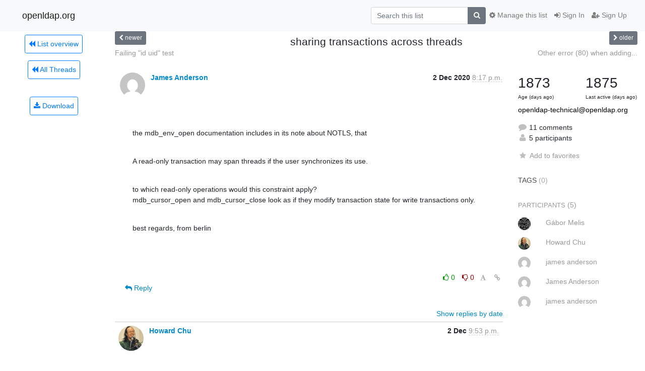

--- FILE ---
content_type: text/html; charset=utf-8
request_url: https://lists.openldap.org/hyperkitty/list/openldap-technical@openldap.org/thread/NFPV6FAZCSULMA6QLKASVKIRUIXLLBB3/
body_size: 14508
content:




<!DOCTYPE HTML>
<html>
    <head>
        <meta http-equiv="Content-Type" content="text/html; charset=UTF-8" />
        <meta name="viewport" content="width=device-width, initial-scale=1.0" />
        <meta name="ROBOTS" content="INDEX, FOLLOW" />
        <title>
sharing transactions across threads - openldap-technical - openldap.org
</title>
        <meta name="author" content="" />
        <meta name="dc.language" content="en" />
        <link rel="shortcut icon" href="/mailman3/static/hyperkitty/img/favicon.ico" />
        <link rel="stylesheet" href="/mailman3/static/hyperkitty/libs/jquery/smoothness/jquery-ui-1.13.1.min.css" type="text/css" media="all" />
        <link rel="stylesheet" href="/mailman3/static/hyperkitty/libs/fonts/font-awesome/css/font-awesome.min.css" type="text/css" media="all" />
        <link rel="stylesheet" href="/mailman3/static/CACHE/css/output.901ade257069.css" type="text/css" media="all"><link rel="stylesheet" href="/mailman3/static/CACHE/css/output.e68c4908b3de.css" type="text/css"><link rel="stylesheet" href="/mailman3/static/CACHE/css/output.4906ec06ba10.css" type="text/css" media="all">
         
        
        

    </head>

    <body>

    


    <nav class="navbar sticky-top navbar-light bg-light navbar-expand-md">
        <div class="container">
            <div class="navbar-header col-md"> <!--part of navbar that's always present-->
                <button type="button" class="navbar-toggler collapsed" data-toggle="collapse" data-target=".navbar-collapse">
                    <span class="fa fa-bars"></span>
                </button>
                <a class="navbar-brand" href="/hyperkitty/">openldap.org</a>

            </div> <!-- /navbar-header -->

            <div class="navbar-collapse collapse justify-content-end"> <!--part of navbar that's collapsed on small screens-->
                <!-- show dropdown for smaller viewports b/c login name/email may be too long -->
                <!-- only show this extra button/dropdown if we're in small screen sizes -->
                <div class="nav navbar-nav navbar-right auth dropdown d-sm-none">
                  <a href="#" role="button" class="btn dropdown-toggle" id="loginDropdownMenu"
                     data-toggle="dropdown" aria-haspopup="true" aria-expanded="false">
                        
                            <span class="fa fa-bars"></span>
                        
                    </a>
                      
                            <a role="menuitem" tabindex="-1" href="/accounts/login/?next=/hyperkitty/list/openldap-technical%40openldap.org/thread/NFPV6FAZCSULMA6QLKASVKIRUIXLLBB3/">
                                <span class="fa fa-sign-in"></span>
                                Sign In
                            </a>
                            <a role="menuitem" tabindex="-1" href="/accounts/signup/?next=/hyperkitty/list/openldap-technical%40openldap.org/thread/NFPV6FAZCSULMA6QLKASVKIRUIXLLBB3/">
                                <span class="fa fa-user-plus"></span>
                                Sign Up
                            </a>
                        

                </div>
                <form name="search" method="get" action="/hyperkitty/search" class="navbar-form navbar-right my-2 my-lg-2 order-1" role="search">
                    <input type="hidden" name="mlist" value="openldap-technical@openldap.org" />
                        <div class="input-group">
                            <input name="q" type="text" class="form-control"
                                   placeholder="Search this list"
                                   
                                   />
                            <span class="input-group-append">
                                <button class="btn btn-secondary" type="submit"><span class="fa fa-search"></span></button>
                            </span>
                        </div>
                </form>
                <!-- larger viewports -->
                <ul class="nav navbar-nav d-none d-sm-flex auth order-3">
                    
                        <li class="nav-item"><a href="/accounts/login/?next=/hyperkitty/list/openldap-technical%40openldap.org/thread/NFPV6FAZCSULMA6QLKASVKIRUIXLLBB3/" class="nav-link">
                            <span class="fa fa-sign-in"></span>
                            Sign In
                        </a></li>
                        <li class="nav-item"><a href="/accounts/signup/?next=/hyperkitty/list/openldap-technical%40openldap.org/thread/NFPV6FAZCSULMA6QLKASVKIRUIXLLBB3/" class="nav-link">
                            <span class="fa fa-user-plus"></span>
                            Sign Up
                        </a></li>
                    
                </ul>

                
                <ul class="nav navbar-nav order-2">
                    <li class="nav-item">
                    
                    <a href="/postorius/lists/openldap-technical.openldap.org/" class="nav-link">
                        <span class="fa fa-cog"></span>
                        Manage this list
                    </a>
                    
                    </li>
                </ul>
                


            </div> <!--/navbar-collapse -->
        </div> <!-- /container for navbar -->
    </nav>

    

     <div class="modal fade" tabindex="-1" role="dialog" id="keyboard-shortcuts">
       <div class="modal-dialog" role="document">
         <div class="modal-content">
           <div class="modal-header">
             <button type="button" class="close" data-dismiss="modal" aria-label="Close"><span aria-hidden="true">&times;</span></button>
             <h4 class="modal-title">Keyboard Shortcuts</h4>
           </div>
           <div class="modal-body">
             <h3>Thread View</h3>
             <ul>
               <li><code>j</code>: Next unread message </li>
               <li><code>k</code>: Previous unread message </li>
               <li><code>j a</code>: Jump to all threads
               <li><code>j l</code>: Jump to MailingList overview
             </ul>
           </div>
         </div><!-- /.modal-content -->
       </div><!-- /.modal-dialog -->
     </div><!-- /.modal -->

     <div class="container">
        

<div class="row view-thread">






<div class="d-none d-md-inline col-12 col-md-2">
    <div class="row d-flex justify-content-center flex-column align-items-center">
        
        <a href="/hyperkitty/list/openldap-technical@openldap.org/"
           class="btn btn-outline-primary p-2 m-2">
            <span class="fa fa-backward"></span>
            List overview</a>

        
        
        <a href="/hyperkitty/list/openldap-technical@openldap.org/latest"
           class="btn btn-outline-primary p-2 m-2">
            <span class="fa fa-backward"></span>
       All Threads</a>
    
    </br>
    <!-- Download as mbox -->
    
    <a href="/hyperkitty/list/openldap-technical@openldap.org/export/openldap-technical@openldap.org-NFPV6FAZCSULMA6QLKASVKIRUIXLLBB3.mbox.gz?thread=NFPV6FAZCSULMA6QLKASVKIRUIXLLBB3" title="This thread in gzipped mbox format"
          class="btn btn-outline-primary p-2 m-2">
        <i class="fa fa-download"></i> Download</a>
    
</div>
</div>



    <div class="col-12 col-md-10">

        <!-- thread header: navigation (older/newer), thread title -->
        <div class="thread-header">
          <div class="row">
            
            <div class="col-sm-2">
                
                <a id="next-thread" class="btn btn-secondary btn-sm "
                        title="Failing &quot;id uid&quot; test"
                        href="/hyperkitty/list/openldap-technical@openldap.org/thread/LG47REASRJM6EDUT2ZH6DBWFJL3DUK2E/">
                    <span class="fa fa-chevron-left"></span>
                    <span class="d-none d-md-inline">newer</span>
                </a>
               
            </div>
            <div class="col-sm-8">
                <h3>sharing transactions across threads</h3>
            </div>
            <div class="col-sm-2 right">
                <a id="prev-thread" class="btn btn-secondary btn-sm "
                    
                    title="Other error (80) when adding olcTLSCipherSuite"
                    href="/hyperkitty/list/openldap-technical@openldap.org/thread/2DYE7DRG2VWFQO3KNNPGPUJCW6RSUVJ5/"
                    >
                    <span class="fa fa-chevron-right"></span>
                    <span class="d-none d-md-inline">older</span>
                </a>
            </div>
          </div>
          <div class="thread-titles">
            <div class="row">
                <div class="d-none d-md-block col-md-6">
                
                    <a href="/hyperkitty/list/openldap-technical@openldap.org/thread/LG47REASRJM6EDUT2ZH6DBWFJL3DUK2E/"
                       title="Failing &quot;id uid&quot; test"
                       >Failing &quot;id uid&quot; test</a>
                
                </div>
                <div class="right d-none d-md-block col-md-6">
                
                    <a href="/hyperkitty/list/openldap-technical@openldap.org/thread/2DYE7DRG2VWFQO3KNNPGPUJCW6RSUVJ5/"
                       title="Other error (80) when adding olcTLSCipherSuite"
                       >Other error (80) when adding...</a>
                
                </div>
            </div>
            
            </div>
        </div> <!-- /thread-header -->

        <!-- nav tabs, for smaller screens -->
        <ul class="nav nav-tabs d-md-none">
            <li class="nav-item">
                <a href="#home" class="nav-link active">First Post</a>
            </li>
            <li class="nav-item">
                <a href="#replies" class="nav-link">Replies</a>
            </li>
            <li class="nav-item">
                <a href="#stats" class="nav-link">Stats</a>
            </li>
            <li class="dropdown nav-item">
                



<a href="" id="navbarMonthsListDrop" class="dropdown-toggle  nav-link " data-toggle="dropdown">
  <span class="d-none d-md-inline ">Threads by</span> month <b class="caret"></b>
</a>
<ul class="dropdown-menu right" role="menu" aria-labelledby="navbarMonthsListDrop">
    
    <li role="presentation" class="dropdown-header disabled dropdown-item">
        <a href="" class="nav-link">----- 2026 -----</a>
    </li>
    
    <li>
        <a class="dropdown-item" href="/hyperkitty/list/openldap-technical@openldap.org/2026/1/"
           >January</a>
    </li>
    
    
    <li role="presentation" class="dropdown-header disabled dropdown-item">
        <a href="" class="nav-link">----- 2025 -----</a>
    </li>
    
    <li>
        <a class="dropdown-item" href="/hyperkitty/list/openldap-technical@openldap.org/2025/12/"
           >December</a>
    </li>
    
    <li>
        <a class="dropdown-item" href="/hyperkitty/list/openldap-technical@openldap.org/2025/11/"
           >November</a>
    </li>
    
    <li>
        <a class="dropdown-item" href="/hyperkitty/list/openldap-technical@openldap.org/2025/10/"
           >October</a>
    </li>
    
    <li>
        <a class="dropdown-item" href="/hyperkitty/list/openldap-technical@openldap.org/2025/9/"
           >September</a>
    </li>
    
    <li>
        <a class="dropdown-item" href="/hyperkitty/list/openldap-technical@openldap.org/2025/8/"
           >August</a>
    </li>
    
    <li>
        <a class="dropdown-item" href="/hyperkitty/list/openldap-technical@openldap.org/2025/7/"
           >July</a>
    </li>
    
    <li>
        <a class="dropdown-item" href="/hyperkitty/list/openldap-technical@openldap.org/2025/6/"
           >June</a>
    </li>
    
    <li>
        <a class="dropdown-item" href="/hyperkitty/list/openldap-technical@openldap.org/2025/5/"
           >May</a>
    </li>
    
    <li>
        <a class="dropdown-item" href="/hyperkitty/list/openldap-technical@openldap.org/2025/4/"
           >April</a>
    </li>
    
    <li>
        <a class="dropdown-item" href="/hyperkitty/list/openldap-technical@openldap.org/2025/3/"
           >March</a>
    </li>
    
    <li>
        <a class="dropdown-item" href="/hyperkitty/list/openldap-technical@openldap.org/2025/2/"
           >February</a>
    </li>
    
    <li>
        <a class="dropdown-item" href="/hyperkitty/list/openldap-technical@openldap.org/2025/1/"
           >January</a>
    </li>
    
    
    <li role="presentation" class="dropdown-header disabled dropdown-item">
        <a href="" class="nav-link">----- 2024 -----</a>
    </li>
    
    <li>
        <a class="dropdown-item" href="/hyperkitty/list/openldap-technical@openldap.org/2024/12/"
           >December</a>
    </li>
    
    <li>
        <a class="dropdown-item" href="/hyperkitty/list/openldap-technical@openldap.org/2024/11/"
           >November</a>
    </li>
    
    <li>
        <a class="dropdown-item" href="/hyperkitty/list/openldap-technical@openldap.org/2024/10/"
           >October</a>
    </li>
    
    <li>
        <a class="dropdown-item" href="/hyperkitty/list/openldap-technical@openldap.org/2024/9/"
           >September</a>
    </li>
    
    <li>
        <a class="dropdown-item" href="/hyperkitty/list/openldap-technical@openldap.org/2024/8/"
           >August</a>
    </li>
    
    <li>
        <a class="dropdown-item" href="/hyperkitty/list/openldap-technical@openldap.org/2024/7/"
           >July</a>
    </li>
    
    <li>
        <a class="dropdown-item" href="/hyperkitty/list/openldap-technical@openldap.org/2024/6/"
           >June</a>
    </li>
    
    <li>
        <a class="dropdown-item" href="/hyperkitty/list/openldap-technical@openldap.org/2024/5/"
           >May</a>
    </li>
    
    <li>
        <a class="dropdown-item" href="/hyperkitty/list/openldap-technical@openldap.org/2024/4/"
           >April</a>
    </li>
    
    <li>
        <a class="dropdown-item" href="/hyperkitty/list/openldap-technical@openldap.org/2024/3/"
           >March</a>
    </li>
    
    <li>
        <a class="dropdown-item" href="/hyperkitty/list/openldap-technical@openldap.org/2024/2/"
           >February</a>
    </li>
    
    <li>
        <a class="dropdown-item" href="/hyperkitty/list/openldap-technical@openldap.org/2024/1/"
           >January</a>
    </li>
    
    
    <li role="presentation" class="dropdown-header disabled dropdown-item">
        <a href="" class="nav-link">----- 2023 -----</a>
    </li>
    
    <li>
        <a class="dropdown-item" href="/hyperkitty/list/openldap-technical@openldap.org/2023/12/"
           >December</a>
    </li>
    
    <li>
        <a class="dropdown-item" href="/hyperkitty/list/openldap-technical@openldap.org/2023/11/"
           >November</a>
    </li>
    
    <li>
        <a class="dropdown-item" href="/hyperkitty/list/openldap-technical@openldap.org/2023/10/"
           >October</a>
    </li>
    
    <li>
        <a class="dropdown-item" href="/hyperkitty/list/openldap-technical@openldap.org/2023/9/"
           >September</a>
    </li>
    
    <li>
        <a class="dropdown-item" href="/hyperkitty/list/openldap-technical@openldap.org/2023/8/"
           >August</a>
    </li>
    
    <li>
        <a class="dropdown-item" href="/hyperkitty/list/openldap-technical@openldap.org/2023/7/"
           >July</a>
    </li>
    
    <li>
        <a class="dropdown-item" href="/hyperkitty/list/openldap-technical@openldap.org/2023/6/"
           >June</a>
    </li>
    
    <li>
        <a class="dropdown-item" href="/hyperkitty/list/openldap-technical@openldap.org/2023/5/"
           >May</a>
    </li>
    
    <li>
        <a class="dropdown-item" href="/hyperkitty/list/openldap-technical@openldap.org/2023/4/"
           >April</a>
    </li>
    
    <li>
        <a class="dropdown-item" href="/hyperkitty/list/openldap-technical@openldap.org/2023/3/"
           >March</a>
    </li>
    
    <li>
        <a class="dropdown-item" href="/hyperkitty/list/openldap-technical@openldap.org/2023/2/"
           >February</a>
    </li>
    
    <li>
        <a class="dropdown-item" href="/hyperkitty/list/openldap-technical@openldap.org/2023/1/"
           >January</a>
    </li>
    
    
    <li role="presentation" class="dropdown-header disabled dropdown-item">
        <a href="" class="nav-link">----- 2022 -----</a>
    </li>
    
    <li>
        <a class="dropdown-item" href="/hyperkitty/list/openldap-technical@openldap.org/2022/12/"
           >December</a>
    </li>
    
    <li>
        <a class="dropdown-item" href="/hyperkitty/list/openldap-technical@openldap.org/2022/11/"
           >November</a>
    </li>
    
    <li>
        <a class="dropdown-item" href="/hyperkitty/list/openldap-technical@openldap.org/2022/10/"
           >October</a>
    </li>
    
    <li>
        <a class="dropdown-item" href="/hyperkitty/list/openldap-technical@openldap.org/2022/9/"
           >September</a>
    </li>
    
    <li>
        <a class="dropdown-item" href="/hyperkitty/list/openldap-technical@openldap.org/2022/8/"
           >August</a>
    </li>
    
    <li>
        <a class="dropdown-item" href="/hyperkitty/list/openldap-technical@openldap.org/2022/7/"
           >July</a>
    </li>
    
    <li>
        <a class="dropdown-item" href="/hyperkitty/list/openldap-technical@openldap.org/2022/6/"
           >June</a>
    </li>
    
    <li>
        <a class="dropdown-item" href="/hyperkitty/list/openldap-technical@openldap.org/2022/5/"
           >May</a>
    </li>
    
    <li>
        <a class="dropdown-item" href="/hyperkitty/list/openldap-technical@openldap.org/2022/4/"
           >April</a>
    </li>
    
    <li>
        <a class="dropdown-item" href="/hyperkitty/list/openldap-technical@openldap.org/2022/3/"
           >March</a>
    </li>
    
    <li>
        <a class="dropdown-item" href="/hyperkitty/list/openldap-technical@openldap.org/2022/2/"
           >February</a>
    </li>
    
    <li>
        <a class="dropdown-item" href="/hyperkitty/list/openldap-technical@openldap.org/2022/1/"
           >January</a>
    </li>
    
    
    <li role="presentation" class="dropdown-header disabled dropdown-item">
        <a href="" class="nav-link">----- 2021 -----</a>
    </li>
    
    <li>
        <a class="dropdown-item" href="/hyperkitty/list/openldap-technical@openldap.org/2021/12/"
           >December</a>
    </li>
    
    <li>
        <a class="dropdown-item" href="/hyperkitty/list/openldap-technical@openldap.org/2021/11/"
           >November</a>
    </li>
    
    <li>
        <a class="dropdown-item" href="/hyperkitty/list/openldap-technical@openldap.org/2021/10/"
           >October</a>
    </li>
    
    <li>
        <a class="dropdown-item" href="/hyperkitty/list/openldap-technical@openldap.org/2021/9/"
           >September</a>
    </li>
    
    <li>
        <a class="dropdown-item" href="/hyperkitty/list/openldap-technical@openldap.org/2021/8/"
           >August</a>
    </li>
    
    <li>
        <a class="dropdown-item" href="/hyperkitty/list/openldap-technical@openldap.org/2021/7/"
           >July</a>
    </li>
    
    <li>
        <a class="dropdown-item" href="/hyperkitty/list/openldap-technical@openldap.org/2021/6/"
           >June</a>
    </li>
    
    <li>
        <a class="dropdown-item" href="/hyperkitty/list/openldap-technical@openldap.org/2021/5/"
           >May</a>
    </li>
    
    <li>
        <a class="dropdown-item" href="/hyperkitty/list/openldap-technical@openldap.org/2021/4/"
           >April</a>
    </li>
    
    <li>
        <a class="dropdown-item" href="/hyperkitty/list/openldap-technical@openldap.org/2021/3/"
           >March</a>
    </li>
    
    <li>
        <a class="dropdown-item" href="/hyperkitty/list/openldap-technical@openldap.org/2021/2/"
           >February</a>
    </li>
    
    <li>
        <a class="dropdown-item" href="/hyperkitty/list/openldap-technical@openldap.org/2021/1/"
           >January</a>
    </li>
    
    
    <li role="presentation" class="dropdown-header disabled dropdown-item">
        <a href="" class="nav-link">----- 2020 -----</a>
    </li>
    
    <li>
        <a class="dropdown-item" href="/hyperkitty/list/openldap-technical@openldap.org/2020/12/"
           >December</a>
    </li>
    
    <li>
        <a class="dropdown-item" href="/hyperkitty/list/openldap-technical@openldap.org/2020/11/"
           >November</a>
    </li>
    
    <li>
        <a class="dropdown-item" href="/hyperkitty/list/openldap-technical@openldap.org/2020/10/"
           >October</a>
    </li>
    
    <li>
        <a class="dropdown-item" href="/hyperkitty/list/openldap-technical@openldap.org/2020/9/"
           >September</a>
    </li>
    
    <li>
        <a class="dropdown-item" href="/hyperkitty/list/openldap-technical@openldap.org/2020/8/"
           >August</a>
    </li>
    
    <li>
        <a class="dropdown-item" href="/hyperkitty/list/openldap-technical@openldap.org/2020/7/"
           >July</a>
    </li>
    
    <li>
        <a class="dropdown-item" href="/hyperkitty/list/openldap-technical@openldap.org/2020/6/"
           >June</a>
    </li>
    
    <li>
        <a class="dropdown-item" href="/hyperkitty/list/openldap-technical@openldap.org/2020/5/"
           >May</a>
    </li>
    
    <li>
        <a class="dropdown-item" href="/hyperkitty/list/openldap-technical@openldap.org/2020/4/"
           >April</a>
    </li>
    
    <li>
        <a class="dropdown-item" href="/hyperkitty/list/openldap-technical@openldap.org/2020/3/"
           >March</a>
    </li>
    
    <li>
        <a class="dropdown-item" href="/hyperkitty/list/openldap-technical@openldap.org/2020/2/"
           >February</a>
    </li>
    
    <li>
        <a class="dropdown-item" href="/hyperkitty/list/openldap-technical@openldap.org/2020/1/"
           >January</a>
    </li>
    
    
    <li role="presentation" class="dropdown-header disabled dropdown-item">
        <a href="" class="nav-link">----- 2019 -----</a>
    </li>
    
    <li>
        <a class="dropdown-item" href="/hyperkitty/list/openldap-technical@openldap.org/2019/12/"
           >December</a>
    </li>
    
    <li>
        <a class="dropdown-item" href="/hyperkitty/list/openldap-technical@openldap.org/2019/11/"
           >November</a>
    </li>
    
    <li>
        <a class="dropdown-item" href="/hyperkitty/list/openldap-technical@openldap.org/2019/10/"
           >October</a>
    </li>
    
    <li>
        <a class="dropdown-item" href="/hyperkitty/list/openldap-technical@openldap.org/2019/9/"
           >September</a>
    </li>
    
    <li>
        <a class="dropdown-item" href="/hyperkitty/list/openldap-technical@openldap.org/2019/8/"
           >August</a>
    </li>
    
    <li>
        <a class="dropdown-item" href="/hyperkitty/list/openldap-technical@openldap.org/2019/7/"
           >July</a>
    </li>
    
    <li>
        <a class="dropdown-item" href="/hyperkitty/list/openldap-technical@openldap.org/2019/6/"
           >June</a>
    </li>
    
    <li>
        <a class="dropdown-item" href="/hyperkitty/list/openldap-technical@openldap.org/2019/5/"
           >May</a>
    </li>
    
    <li>
        <a class="dropdown-item" href="/hyperkitty/list/openldap-technical@openldap.org/2019/4/"
           >April</a>
    </li>
    
    <li>
        <a class="dropdown-item" href="/hyperkitty/list/openldap-technical@openldap.org/2019/3/"
           >March</a>
    </li>
    
    <li>
        <a class="dropdown-item" href="/hyperkitty/list/openldap-technical@openldap.org/2019/2/"
           >February</a>
    </li>
    
    <li>
        <a class="dropdown-item" href="/hyperkitty/list/openldap-technical@openldap.org/2019/1/"
           >January</a>
    </li>
    
    
    <li role="presentation" class="dropdown-header disabled dropdown-item">
        <a href="" class="nav-link">----- 2018 -----</a>
    </li>
    
    <li>
        <a class="dropdown-item" href="/hyperkitty/list/openldap-technical@openldap.org/2018/12/"
           >December</a>
    </li>
    
    <li>
        <a class="dropdown-item" href="/hyperkitty/list/openldap-technical@openldap.org/2018/11/"
           >November</a>
    </li>
    
    <li>
        <a class="dropdown-item" href="/hyperkitty/list/openldap-technical@openldap.org/2018/10/"
           >October</a>
    </li>
    
    <li>
        <a class="dropdown-item" href="/hyperkitty/list/openldap-technical@openldap.org/2018/9/"
           >September</a>
    </li>
    
    <li>
        <a class="dropdown-item" href="/hyperkitty/list/openldap-technical@openldap.org/2018/8/"
           >August</a>
    </li>
    
    <li>
        <a class="dropdown-item" href="/hyperkitty/list/openldap-technical@openldap.org/2018/7/"
           >July</a>
    </li>
    
    <li>
        <a class="dropdown-item" href="/hyperkitty/list/openldap-technical@openldap.org/2018/6/"
           >June</a>
    </li>
    
    <li>
        <a class="dropdown-item" href="/hyperkitty/list/openldap-technical@openldap.org/2018/5/"
           >May</a>
    </li>
    
    <li>
        <a class="dropdown-item" href="/hyperkitty/list/openldap-technical@openldap.org/2018/4/"
           >April</a>
    </li>
    
    <li>
        <a class="dropdown-item" href="/hyperkitty/list/openldap-technical@openldap.org/2018/3/"
           >March</a>
    </li>
    
    <li>
        <a class="dropdown-item" href="/hyperkitty/list/openldap-technical@openldap.org/2018/2/"
           >February</a>
    </li>
    
    <li>
        <a class="dropdown-item" href="/hyperkitty/list/openldap-technical@openldap.org/2018/1/"
           >January</a>
    </li>
    
    
    <li role="presentation" class="dropdown-header disabled dropdown-item">
        <a href="" class="nav-link">----- 2017 -----</a>
    </li>
    
    <li>
        <a class="dropdown-item" href="/hyperkitty/list/openldap-technical@openldap.org/2017/12/"
           >December</a>
    </li>
    
    <li>
        <a class="dropdown-item" href="/hyperkitty/list/openldap-technical@openldap.org/2017/11/"
           >November</a>
    </li>
    
    <li>
        <a class="dropdown-item" href="/hyperkitty/list/openldap-technical@openldap.org/2017/10/"
           >October</a>
    </li>
    
    <li>
        <a class="dropdown-item" href="/hyperkitty/list/openldap-technical@openldap.org/2017/9/"
           >September</a>
    </li>
    
    <li>
        <a class="dropdown-item" href="/hyperkitty/list/openldap-technical@openldap.org/2017/8/"
           >August</a>
    </li>
    
    <li>
        <a class="dropdown-item" href="/hyperkitty/list/openldap-technical@openldap.org/2017/7/"
           >July</a>
    </li>
    
    <li>
        <a class="dropdown-item" href="/hyperkitty/list/openldap-technical@openldap.org/2017/6/"
           >June</a>
    </li>
    
    <li>
        <a class="dropdown-item" href="/hyperkitty/list/openldap-technical@openldap.org/2017/5/"
           >May</a>
    </li>
    
    <li>
        <a class="dropdown-item" href="/hyperkitty/list/openldap-technical@openldap.org/2017/4/"
           >April</a>
    </li>
    
    <li>
        <a class="dropdown-item" href="/hyperkitty/list/openldap-technical@openldap.org/2017/3/"
           >March</a>
    </li>
    
    <li>
        <a class="dropdown-item" href="/hyperkitty/list/openldap-technical@openldap.org/2017/2/"
           >February</a>
    </li>
    
    <li>
        <a class="dropdown-item" href="/hyperkitty/list/openldap-technical@openldap.org/2017/1/"
           >January</a>
    </li>
    
    
    <li role="presentation" class="dropdown-header disabled dropdown-item">
        <a href="" class="nav-link">----- 2016 -----</a>
    </li>
    
    <li>
        <a class="dropdown-item" href="/hyperkitty/list/openldap-technical@openldap.org/2016/12/"
           >December</a>
    </li>
    
    <li>
        <a class="dropdown-item" href="/hyperkitty/list/openldap-technical@openldap.org/2016/11/"
           >November</a>
    </li>
    
    <li>
        <a class="dropdown-item" href="/hyperkitty/list/openldap-technical@openldap.org/2016/10/"
           >October</a>
    </li>
    
    <li>
        <a class="dropdown-item" href="/hyperkitty/list/openldap-technical@openldap.org/2016/9/"
           >September</a>
    </li>
    
    <li>
        <a class="dropdown-item" href="/hyperkitty/list/openldap-technical@openldap.org/2016/8/"
           >August</a>
    </li>
    
    <li>
        <a class="dropdown-item" href="/hyperkitty/list/openldap-technical@openldap.org/2016/7/"
           >July</a>
    </li>
    
    <li>
        <a class="dropdown-item" href="/hyperkitty/list/openldap-technical@openldap.org/2016/6/"
           >June</a>
    </li>
    
    <li>
        <a class="dropdown-item" href="/hyperkitty/list/openldap-technical@openldap.org/2016/5/"
           >May</a>
    </li>
    
    <li>
        <a class="dropdown-item" href="/hyperkitty/list/openldap-technical@openldap.org/2016/4/"
           >April</a>
    </li>
    
    <li>
        <a class="dropdown-item" href="/hyperkitty/list/openldap-technical@openldap.org/2016/3/"
           >March</a>
    </li>
    
    <li>
        <a class="dropdown-item" href="/hyperkitty/list/openldap-technical@openldap.org/2016/2/"
           >February</a>
    </li>
    
    <li>
        <a class="dropdown-item" href="/hyperkitty/list/openldap-technical@openldap.org/2016/1/"
           >January</a>
    </li>
    
    
    <li role="presentation" class="dropdown-header disabled dropdown-item">
        <a href="" class="nav-link">----- 2015 -----</a>
    </li>
    
    <li>
        <a class="dropdown-item" href="/hyperkitty/list/openldap-technical@openldap.org/2015/12/"
           >December</a>
    </li>
    
    <li>
        <a class="dropdown-item" href="/hyperkitty/list/openldap-technical@openldap.org/2015/11/"
           >November</a>
    </li>
    
    <li>
        <a class="dropdown-item" href="/hyperkitty/list/openldap-technical@openldap.org/2015/10/"
           >October</a>
    </li>
    
    <li>
        <a class="dropdown-item" href="/hyperkitty/list/openldap-technical@openldap.org/2015/9/"
           >September</a>
    </li>
    
    <li>
        <a class="dropdown-item" href="/hyperkitty/list/openldap-technical@openldap.org/2015/8/"
           >August</a>
    </li>
    
    <li>
        <a class="dropdown-item" href="/hyperkitty/list/openldap-technical@openldap.org/2015/7/"
           >July</a>
    </li>
    
    <li>
        <a class="dropdown-item" href="/hyperkitty/list/openldap-technical@openldap.org/2015/6/"
           >June</a>
    </li>
    
    <li>
        <a class="dropdown-item" href="/hyperkitty/list/openldap-technical@openldap.org/2015/5/"
           >May</a>
    </li>
    
    <li>
        <a class="dropdown-item" href="/hyperkitty/list/openldap-technical@openldap.org/2015/4/"
           >April</a>
    </li>
    
    <li>
        <a class="dropdown-item" href="/hyperkitty/list/openldap-technical@openldap.org/2015/3/"
           >March</a>
    </li>
    
    <li>
        <a class="dropdown-item" href="/hyperkitty/list/openldap-technical@openldap.org/2015/2/"
           >February</a>
    </li>
    
    <li>
        <a class="dropdown-item" href="/hyperkitty/list/openldap-technical@openldap.org/2015/1/"
           >January</a>
    </li>
    
    
    <li role="presentation" class="dropdown-header disabled dropdown-item">
        <a href="" class="nav-link">----- 2014 -----</a>
    </li>
    
    <li>
        <a class="dropdown-item" href="/hyperkitty/list/openldap-technical@openldap.org/2014/12/"
           >December</a>
    </li>
    
    <li>
        <a class="dropdown-item" href="/hyperkitty/list/openldap-technical@openldap.org/2014/11/"
           >November</a>
    </li>
    
    <li>
        <a class="dropdown-item" href="/hyperkitty/list/openldap-technical@openldap.org/2014/10/"
           >October</a>
    </li>
    
    <li>
        <a class="dropdown-item" href="/hyperkitty/list/openldap-technical@openldap.org/2014/9/"
           >September</a>
    </li>
    
    <li>
        <a class="dropdown-item" href="/hyperkitty/list/openldap-technical@openldap.org/2014/8/"
           >August</a>
    </li>
    
    <li>
        <a class="dropdown-item" href="/hyperkitty/list/openldap-technical@openldap.org/2014/7/"
           >July</a>
    </li>
    
    <li>
        <a class="dropdown-item" href="/hyperkitty/list/openldap-technical@openldap.org/2014/6/"
           >June</a>
    </li>
    
    <li>
        <a class="dropdown-item" href="/hyperkitty/list/openldap-technical@openldap.org/2014/5/"
           >May</a>
    </li>
    
    <li>
        <a class="dropdown-item" href="/hyperkitty/list/openldap-technical@openldap.org/2014/4/"
           >April</a>
    </li>
    
    <li>
        <a class="dropdown-item" href="/hyperkitty/list/openldap-technical@openldap.org/2014/3/"
           >March</a>
    </li>
    
    <li>
        <a class="dropdown-item" href="/hyperkitty/list/openldap-technical@openldap.org/2014/2/"
           >February</a>
    </li>
    
    <li>
        <a class="dropdown-item" href="/hyperkitty/list/openldap-technical@openldap.org/2014/1/"
           >January</a>
    </li>
    
    
    <li role="presentation" class="dropdown-header disabled dropdown-item">
        <a href="" class="nav-link">----- 2013 -----</a>
    </li>
    
    <li>
        <a class="dropdown-item" href="/hyperkitty/list/openldap-technical@openldap.org/2013/12/"
           >December</a>
    </li>
    
    <li>
        <a class="dropdown-item" href="/hyperkitty/list/openldap-technical@openldap.org/2013/11/"
           >November</a>
    </li>
    
    <li>
        <a class="dropdown-item" href="/hyperkitty/list/openldap-technical@openldap.org/2013/10/"
           >October</a>
    </li>
    
    <li>
        <a class="dropdown-item" href="/hyperkitty/list/openldap-technical@openldap.org/2013/9/"
           >September</a>
    </li>
    
    <li>
        <a class="dropdown-item" href="/hyperkitty/list/openldap-technical@openldap.org/2013/8/"
           >August</a>
    </li>
    
    <li>
        <a class="dropdown-item" href="/hyperkitty/list/openldap-technical@openldap.org/2013/7/"
           >July</a>
    </li>
    
    <li>
        <a class="dropdown-item" href="/hyperkitty/list/openldap-technical@openldap.org/2013/6/"
           >June</a>
    </li>
    
    <li>
        <a class="dropdown-item" href="/hyperkitty/list/openldap-technical@openldap.org/2013/5/"
           >May</a>
    </li>
    
    <li>
        <a class="dropdown-item" href="/hyperkitty/list/openldap-technical@openldap.org/2013/4/"
           >April</a>
    </li>
    
    <li>
        <a class="dropdown-item" href="/hyperkitty/list/openldap-technical@openldap.org/2013/3/"
           >March</a>
    </li>
    
    <li>
        <a class="dropdown-item" href="/hyperkitty/list/openldap-technical@openldap.org/2013/2/"
           >February</a>
    </li>
    
    <li>
        <a class="dropdown-item" href="/hyperkitty/list/openldap-technical@openldap.org/2013/1/"
           >January</a>
    </li>
    
    
    <li role="presentation" class="dropdown-header disabled dropdown-item">
        <a href="" class="nav-link">----- 2012 -----</a>
    </li>
    
    <li>
        <a class="dropdown-item" href="/hyperkitty/list/openldap-technical@openldap.org/2012/12/"
           >December</a>
    </li>
    
    <li>
        <a class="dropdown-item" href="/hyperkitty/list/openldap-technical@openldap.org/2012/11/"
           >November</a>
    </li>
    
    <li>
        <a class="dropdown-item" href="/hyperkitty/list/openldap-technical@openldap.org/2012/10/"
           >October</a>
    </li>
    
    <li>
        <a class="dropdown-item" href="/hyperkitty/list/openldap-technical@openldap.org/2012/9/"
           >September</a>
    </li>
    
    <li>
        <a class="dropdown-item" href="/hyperkitty/list/openldap-technical@openldap.org/2012/8/"
           >August</a>
    </li>
    
    <li>
        <a class="dropdown-item" href="/hyperkitty/list/openldap-technical@openldap.org/2012/7/"
           >July</a>
    </li>
    
    <li>
        <a class="dropdown-item" href="/hyperkitty/list/openldap-technical@openldap.org/2012/6/"
           >June</a>
    </li>
    
    <li>
        <a class="dropdown-item" href="/hyperkitty/list/openldap-technical@openldap.org/2012/5/"
           >May</a>
    </li>
    
    <li>
        <a class="dropdown-item" href="/hyperkitty/list/openldap-technical@openldap.org/2012/4/"
           >April</a>
    </li>
    
    <li>
        <a class="dropdown-item" href="/hyperkitty/list/openldap-technical@openldap.org/2012/3/"
           >March</a>
    </li>
    
    <li>
        <a class="dropdown-item" href="/hyperkitty/list/openldap-technical@openldap.org/2012/2/"
           >February</a>
    </li>
    
    <li>
        <a class="dropdown-item" href="/hyperkitty/list/openldap-technical@openldap.org/2012/1/"
           >January</a>
    </li>
    
    
    <li role="presentation" class="dropdown-header disabled dropdown-item">
        <a href="" class="nav-link">----- 2011 -----</a>
    </li>
    
    <li>
        <a class="dropdown-item" href="/hyperkitty/list/openldap-technical@openldap.org/2011/12/"
           >December</a>
    </li>
    
    <li>
        <a class="dropdown-item" href="/hyperkitty/list/openldap-technical@openldap.org/2011/11/"
           >November</a>
    </li>
    
    <li>
        <a class="dropdown-item" href="/hyperkitty/list/openldap-technical@openldap.org/2011/10/"
           >October</a>
    </li>
    
    <li>
        <a class="dropdown-item" href="/hyperkitty/list/openldap-technical@openldap.org/2011/9/"
           >September</a>
    </li>
    
    <li>
        <a class="dropdown-item" href="/hyperkitty/list/openldap-technical@openldap.org/2011/8/"
           >August</a>
    </li>
    
    <li>
        <a class="dropdown-item" href="/hyperkitty/list/openldap-technical@openldap.org/2011/7/"
           >July</a>
    </li>
    
    <li>
        <a class="dropdown-item" href="/hyperkitty/list/openldap-technical@openldap.org/2011/6/"
           >June</a>
    </li>
    
    <li>
        <a class="dropdown-item" href="/hyperkitty/list/openldap-technical@openldap.org/2011/5/"
           >May</a>
    </li>
    
    <li>
        <a class="dropdown-item" href="/hyperkitty/list/openldap-technical@openldap.org/2011/4/"
           >April</a>
    </li>
    
    <li>
        <a class="dropdown-item" href="/hyperkitty/list/openldap-technical@openldap.org/2011/3/"
           >March</a>
    </li>
    
    <li>
        <a class="dropdown-item" href="/hyperkitty/list/openldap-technical@openldap.org/2011/2/"
           >February</a>
    </li>
    
    <li>
        <a class="dropdown-item" href="/hyperkitty/list/openldap-technical@openldap.org/2011/1/"
           >January</a>
    </li>
    
    
    <li role="presentation" class="dropdown-header disabled dropdown-item">
        <a href="" class="nav-link">----- 2010 -----</a>
    </li>
    
    <li>
        <a class="dropdown-item" href="/hyperkitty/list/openldap-technical@openldap.org/2010/12/"
           >December</a>
    </li>
    
    <li>
        <a class="dropdown-item" href="/hyperkitty/list/openldap-technical@openldap.org/2010/11/"
           >November</a>
    </li>
    
    <li>
        <a class="dropdown-item" href="/hyperkitty/list/openldap-technical@openldap.org/2010/10/"
           >October</a>
    </li>
    
    <li>
        <a class="dropdown-item" href="/hyperkitty/list/openldap-technical@openldap.org/2010/9/"
           >September</a>
    </li>
    
    <li>
        <a class="dropdown-item" href="/hyperkitty/list/openldap-technical@openldap.org/2010/8/"
           >August</a>
    </li>
    
    <li>
        <a class="dropdown-item" href="/hyperkitty/list/openldap-technical@openldap.org/2010/7/"
           >July</a>
    </li>
    
    <li>
        <a class="dropdown-item" href="/hyperkitty/list/openldap-technical@openldap.org/2010/6/"
           >June</a>
    </li>
    
    <li>
        <a class="dropdown-item" href="/hyperkitty/list/openldap-technical@openldap.org/2010/5/"
           >May</a>
    </li>
    
    <li>
        <a class="dropdown-item" href="/hyperkitty/list/openldap-technical@openldap.org/2010/4/"
           >April</a>
    </li>
    
    <li>
        <a class="dropdown-item" href="/hyperkitty/list/openldap-technical@openldap.org/2010/3/"
           >March</a>
    </li>
    
    <li>
        <a class="dropdown-item" href="/hyperkitty/list/openldap-technical@openldap.org/2010/2/"
           >February</a>
    </li>
    
    <li>
        <a class="dropdown-item" href="/hyperkitty/list/openldap-technical@openldap.org/2010/1/"
           >January</a>
    </li>
    
    
    <li role="presentation" class="dropdown-header disabled dropdown-item">
        <a href="" class="nav-link">----- 2009 -----</a>
    </li>
    
    <li>
        <a class="dropdown-item" href="/hyperkitty/list/openldap-technical@openldap.org/2009/12/"
           >December</a>
    </li>
    
    <li>
        <a class="dropdown-item" href="/hyperkitty/list/openldap-technical@openldap.org/2009/11/"
           >November</a>
    </li>
    
    <li>
        <a class="dropdown-item" href="/hyperkitty/list/openldap-technical@openldap.org/2009/10/"
           >October</a>
    </li>
    
    <li>
        <a class="dropdown-item" href="/hyperkitty/list/openldap-technical@openldap.org/2009/9/"
           >September</a>
    </li>
    
    <li>
        <a class="dropdown-item" href="/hyperkitty/list/openldap-technical@openldap.org/2009/8/"
           >August</a>
    </li>
    
    <li>
        <a class="dropdown-item" href="/hyperkitty/list/openldap-technical@openldap.org/2009/7/"
           >July</a>
    </li>
    
    <li>
        <a class="dropdown-item" href="/hyperkitty/list/openldap-technical@openldap.org/2009/6/"
           >June</a>
    </li>
    
    <li>
        <a class="dropdown-item" href="/hyperkitty/list/openldap-technical@openldap.org/2009/5/"
           >May</a>
    </li>
    
    <li>
        <a class="dropdown-item" href="/hyperkitty/list/openldap-technical@openldap.org/2009/4/"
           >April</a>
    </li>
    
    <li>
        <a class="dropdown-item" href="/hyperkitty/list/openldap-technical@openldap.org/2009/3/"
           >March</a>
    </li>
    
    <li>
        <a class="dropdown-item" href="/hyperkitty/list/openldap-technical@openldap.org/2009/2/"
           >February</a>
    </li>
    
    <li>
        <a class="dropdown-item" href="/hyperkitty/list/openldap-technical@openldap.org/2009/1/"
           >January</a>
    </li>
    
    
    <li role="presentation" class="dropdown-header disabled dropdown-item">
        <a href="" class="nav-link">----- 2008 -----</a>
    </li>
    
    <li>
        <a class="dropdown-item" href="/hyperkitty/list/openldap-technical@openldap.org/2008/12/"
           >December</a>
    </li>
    
    <li>
        <a class="dropdown-item" href="/hyperkitty/list/openldap-technical@openldap.org/2008/11/"
           >November</a>
    </li>
    
    <li>
        <a class="dropdown-item" href="/hyperkitty/list/openldap-technical@openldap.org/2008/10/"
           >October</a>
    </li>
    
    <li>
        <a class="dropdown-item" href="/hyperkitty/list/openldap-technical@openldap.org/2008/9/"
           >September</a>
    </li>
    
    <li>
        <a class="dropdown-item" href="/hyperkitty/list/openldap-technical@openldap.org/2008/8/"
           >August</a>
    </li>
    
    <li>
        <a class="dropdown-item" href="/hyperkitty/list/openldap-technical@openldap.org/2008/7/"
           >July</a>
    </li>
    
    <li>
        <a class="dropdown-item" href="/hyperkitty/list/openldap-technical@openldap.org/2008/6/"
           >June</a>
    </li>
    
    <li>
        <a class="dropdown-item" href="/hyperkitty/list/openldap-technical@openldap.org/2008/5/"
           >May</a>
    </li>
    
    <li>
        <a class="dropdown-item" href="/hyperkitty/list/openldap-technical@openldap.org/2008/4/"
           >April</a>
    </li>
    
    <li>
        <a class="dropdown-item" href="/hyperkitty/list/openldap-technical@openldap.org/2008/3/"
           >March</a>
    </li>
    
    <li>
        <a class="dropdown-item" href="/hyperkitty/list/openldap-technical@openldap.org/2008/2/"
           >February</a>
    </li>
    
    <li>
        <a class="dropdown-item" href="/hyperkitty/list/openldap-technical@openldap.org/2008/1/"
           >January</a>
    </li>
    
    
    <li role="presentation" class="dropdown-header disabled dropdown-item">
        <a href="" class="nav-link">----- 2007 -----</a>
    </li>
    
    <li>
        <a class="dropdown-item" href="/hyperkitty/list/openldap-technical@openldap.org/2007/12/"
           >December</a>
    </li>
    
    
</ul>


            </li>
        </ul> <!-- /navtab -->

        <div class="row">
            <div class="col-sm-12 col-md-9">
                <!-- main section, the email thread -->
                <div id="thread-content">

                    <!-- Start first email -->
                    





<div class="email email-first">

    <div id="NFPV6FAZCSULMA6QLKASVKIRUIXLLBB3" class="email-header">
        <div class="gravatar-wrapper">
            <div class="gravatar circle">
                <img class="gravatar" src="https://secure.gravatar.com/avatar/93ccd5e9392086ee6915ba996c8ff52f.jpg?s=120&amp;d=mm&amp;r=g" width="120" height="120" alt="" />
            </div>
            <div class="email-author">
                <span class="name">
                    
                    <a href="/hyperkitty/users/319563390805165419528555639660979825928/"
                       title="See the profile for James Anderson"
                       >James Anderson</a>
                    
                </span>
            </div>
        </div>
        <div class="email-date right">
            
            
            <span class="date d-none d-sm-inline">
                2 Dec
                
                    2020
                
            </span>
            <span class="date d-sm-none">
                2 Dec
                
                '20
                
            </span>
            
            <div class="time">
                <span title="Sender's time: Dec. 2, 2020, 9:17 p.m.">8:17 p.m.</span>
            </div>

        </div>
        
    </div> <!-- /email-header: gravatar, author-info, date, peramlink, changed_subject -->
    <div class="email-body ">
      <p>the mdb_env_open documentation includes in its note about NOTLS, that</p>
<p>A read-only transaction may span threads if the user synchronizes its use.</p>
<p>to which read-only operations would this constraint apply?
mdb_cursor_open and mdb_cursor_close look as if they modify transaction state for write transactions only.</p>
<p>best regards, from berlin</p>

    </div>

    

    <div class="email-info">
      <div class="likeform-wrapper right">
        <div class="messagelink pull-right">
          <span class="fa fa-font cursor-pointer toggle-font"
                title="Display in fixed font"
                data-toggle="tooltip" data-placement="bottom"></span>
          <a href="/hyperkitty/list/openldap-technical@openldap.org/message/NFPV6FAZCSULMA6QLKASVKIRUIXLLBB3/"
             title="Permalink for this message"
             data-toggle="tooltip" data-placement="bottom"><i class="fa fa-link"></i></a>
        </div>
        

    <form method="post" class="likeform"
          action="/hyperkitty/list/openldap-technical@openldap.org/message/NFPV6FAZCSULMA6QLKASVKIRUIXLLBB3/vote">
    <input type="hidden" name="csrfmiddlewaretoken" value="STq7l15QauUvWA8MiXOLPrfi09ge81u0XsoPnc2VaIvDCEWjViJr1JPMG1bD8dXw">
    

		<!-- Hide the status icon
		<i class="icomoon likestatus neutral"></i> -->

		<!-- <span>+0/-0</span> -->
		
			<a class="youlike vote  disabled" title="You must be logged-in to vote."
			href="#like" data-vote="1">
					<i class="fa fa-thumbs-o-up"></i> 0
			</a>
			<a class="youdislike vote disabled" title="You must be logged-in to vote."
			href="#dislike" data-vote="-1">
				<i class="fa fa-thumbs-o-down"></i> 0
			</a>
		
    

    </form>

        </div>

        <!-- Reply link -->
        
        
        <a class="reply reply-mailto" title="Sign in to reply online"
           href="mailto:openldap-technical@openldap.org?Subject=Re%3A%20sharing%20transactions%20across%20threads&amp;In-Reply-To=&lt;D50D32A4-FE9A-4409-B03B-F09A79FDB50F%40gmail.com&gt;">
            <i class="fa fa-reply"></i>
            Reply
        </a>
        
        

        <!-- Attachments -->
        
        <!-- Reply form -->
        

    </div>

</div>

                    <!-- End first email -->

                    <p class="sort-mode">
                        
                        <a href="/hyperkitty/list/openldap-technical@openldap.org/thread/NFPV6FAZCSULMA6QLKASVKIRUIXLLBB3/?sort=date"
                            >Show replies by date</a>
                        
                    </p>

                    <div class="anchor-link">
                        <a id="replies"></a>
                    </div>
                    <div class="replies">
                        
                            

    
    <div class="odd ">
      <!-- Start email -->
      





<div class="email">

    <div id="PQMMLHXIY5PSD65YO6W6E5XATFXDX2DW" class="email-header">
        <div class="gravatar-wrapper">
            <div class="gravatar circle">
                <img class="gravatar" src="https://secure.gravatar.com/avatar/9edb5b4588656337dfcef8b3b361fab6.jpg?s=120&amp;d=mm&amp;r=g" width="120" height="120" alt="" />
            </div>
            <div class="email-author">
                <span class="name">
                    
                    <a href="/hyperkitty/users/3b87051ed872436985757bb5fd1fd215/"
                       title="See the profile for Howard Chu"
                       >Howard Chu</a>
                    
                </span>
            </div>
        </div>
        <div class="email-date right">
            
            
            <span class="date d-none d-sm-inline">
                2 Dec
                
            </span>
            <span class="date d-sm-none">
                2 Dec
                
            </span>
            
            <div class="time">
                <span title="Sender's time: Dec. 2, 2020, 9:53 p.m.">9:53 p.m.</span>
            </div>

        </div>
        
    </div> <!-- /email-header: gravatar, author-info, date, peramlink, changed_subject -->
    <div class="email-body ">
      <p>James Anderson wrote:</p>
<div class="quoted-switch"><a href="#">...</a></div><blockquote class="blockquote quoted-text"><p>the mdb_env_open documentation includes in its note about NOTLS, that</p>
<pre><code>A read-only transaction may span threads if the user synchronizes its use.

</code></pre>
<p>to which read-only operations would this constraint apply?</p>
</blockquote><p>It depends.</p>
<p>The only safe approach is to ensure that a txn is not active simultaneously
in multiple threads.</p>
<div class="quoted-switch"><a href="#">...</a></div><blockquote class="blockquote quoted-text"><p>mdb_cursor_open and mdb_cursor_close look as if they modify transaction state for write transactions only.</p>
<p>best regards, from berlin</p>
</blockquote><div class="text-muted">-- 
  -- Howard Chu
  CTO, Symas Corp.           <a target="_blank" href="http://www.symas.com">http://www.symas.com</a>
  Director, Highland Sun     <a target="_blank" href="http://highlandsun.com/hyc/">http://highlandsun.com/hyc/</a>
  Chief Architect, OpenLDAP  <a target="_blank" href="http://www.openldap.org/project/">http://www.openldap.org/project/</a>
</div>
    </div>

    

    <div class="email-info">
      <div class="likeform-wrapper right">
        <div class="messagelink pull-right">
          <span class="fa fa-font cursor-pointer toggle-font"
                title="Display in fixed font"
                data-toggle="tooltip" data-placement="bottom"></span>
          <a href="/hyperkitty/list/openldap-technical@openldap.org/message/PQMMLHXIY5PSD65YO6W6E5XATFXDX2DW/"
             title="Permalink for this message"
             data-toggle="tooltip" data-placement="bottom"><i class="fa fa-link"></i></a>
        </div>
        

    <form method="post" class="likeform"
          action="/hyperkitty/list/openldap-technical@openldap.org/message/PQMMLHXIY5PSD65YO6W6E5XATFXDX2DW/vote">
    <input type="hidden" name="csrfmiddlewaretoken" value="STq7l15QauUvWA8MiXOLPrfi09ge81u0XsoPnc2VaIvDCEWjViJr1JPMG1bD8dXw">
    

		<!-- Hide the status icon
		<i class="icomoon likestatus neutral"></i> -->

		<!-- <span>+0/-0</span> -->
		
			<a class="youlike vote  disabled" title="You must be logged-in to vote."
			href="#like" data-vote="1">
					<i class="fa fa-thumbs-o-up"></i> 0
			</a>
			<a class="youdislike vote disabled" title="You must be logged-in to vote."
			href="#dislike" data-vote="-1">
				<i class="fa fa-thumbs-o-down"></i> 0
			</a>
		
    

    </form>

        </div>

        <!-- Reply link -->
        
        
        <a class="reply reply-mailto" title="Sign in to reply online"
           href="mailto:openldap-technical@openldap.org?Subject=Re%3A%20sharing%20transactions%20across%20threads&amp;In-Reply-To=&lt;3c1401a6-127c-7a84-6906-45625c492e25%40symas.com&gt;">
            <i class="fa fa-reply"></i>
            Reply
        </a>
        
        

        <!-- Attachments -->
        
        <!-- Reply form -->
        

    </div>

</div>

      <!-- End of email -->
    </div>
    
    <div class="even reply-level-1">
      <!-- Start email -->
      





<div class="email">

    <div id="GRYHL6G3IQF4TVGUR3KWYQ2FLUVM7TGA" class="email-header">
        <div class="gravatar-wrapper">
            <div class="gravatar circle">
                <img class="gravatar" src="https://secure.gravatar.com/avatar/93ccd5e9392086ee6915ba996c8ff52f.jpg?s=120&amp;d=mm&amp;r=g" width="120" height="120" alt="" />
            </div>
            <div class="email-author">
                <span class="name">
                    
                    <a href="/hyperkitty/users/319563390805165419528555639660979825928/"
                       title="See the profile for james anderson"
                       >james anderson</a>
                    
                </span>
            </div>
        </div>
        <div class="email-date right">
            
            
            <div class="time">
                <span title="Sender's time: Dec. 2, 2020, 11:36 p.m.">10:36 p.m.</span>
            </div>

        </div>
        
    </div> <!-- /email-header: gravatar, author-info, date, peramlink, changed_subject -->
    <div class="email-body ">
      <div class="quoted-switch"><a href="#">...</a></div><blockquote class="blockquote quoted-text"><p>On 2020-12-02, at 22:53:58, Howard Chu <a target="_blank" href="mailto:hyc@symas.com">hyc@symas.com</a> wrote:</p>
<p>James Anderson wrote:</p>
<div class="quoted-switch"><a href="#">...</a></div><blockquote class="blockquote quoted-text"><p>the mdb_env_open documentation includes in its note about NOTLS, that</p>
<p>A read-only transaction may span threads if the user synchronizes its use.</p>
<p>to which read-only operations would this constraint apply?</p>
</blockquote><p>It depends.</p>
<p>The only safe approach is to ensure that a txn is not active simultaneously
in multiple threads.</p>
</blockquote><p>where “active” includes read-only cursors?</p>
<p>does  mean, either one constrains the threads such that there can be no parallel access to the database, or each thread must establish its own transaction, in which case there is no guarantee that they operate om the same database state?</p>
<div class="quoted-switch"><a href="#">...</a></div><blockquote class="blockquote quoted-text"><div class="quoted-switch"><a href="#">...</a></div><blockquote class="blockquote quoted-text"><p>mdb_cursor_open and mdb_cursor_close look as if they modify transaction state for write transactions only.</p>
<p>best regards, from berlin</p>
</blockquote><p>-- 
 -- Howard Chu
 CTO, Symas Corp.           <a target="_blank" href="http://www.symas.com">http://www.symas.com</a>
 Director, Highland Sun     <a target="_blank" href="http://highlandsun.com/hyc/">http://highlandsun.com/hyc/</a>
 Chief Architect, OpenLDAP  <a target="_blank" href="http://www.openldap.org/project/">http://www.openldap.org/project/</a></p>
</blockquote>
    </div>

    

    <div class="email-info">
      <div class="likeform-wrapper right">
        <div class="messagelink pull-right">
          <span class="fa fa-font cursor-pointer toggle-font"
                title="Display in fixed font"
                data-toggle="tooltip" data-placement="bottom"></span>
          <a href="/hyperkitty/list/openldap-technical@openldap.org/message/GRYHL6G3IQF4TVGUR3KWYQ2FLUVM7TGA/"
             title="Permalink for this message"
             data-toggle="tooltip" data-placement="bottom"><i class="fa fa-link"></i></a>
        </div>
        

    <form method="post" class="likeform"
          action="/hyperkitty/list/openldap-technical@openldap.org/message/GRYHL6G3IQF4TVGUR3KWYQ2FLUVM7TGA/vote">
    <input type="hidden" name="csrfmiddlewaretoken" value="STq7l15QauUvWA8MiXOLPrfi09ge81u0XsoPnc2VaIvDCEWjViJr1JPMG1bD8dXw">
    

		<!-- Hide the status icon
		<i class="icomoon likestatus neutral"></i> -->

		<!-- <span>+0/-0</span> -->
		
			<a class="youlike vote  disabled" title="You must be logged-in to vote."
			href="#like" data-vote="1">
					<i class="fa fa-thumbs-o-up"></i> 0
			</a>
			<a class="youdislike vote disabled" title="You must be logged-in to vote."
			href="#dislike" data-vote="-1">
				<i class="fa fa-thumbs-o-down"></i> 0
			</a>
		
    

    </form>

        </div>

        <!-- Reply link -->
        
        
        <a class="reply reply-mailto" title="Sign in to reply online"
           href="mailto:openldap-technical@openldap.org?Subject=Re%3A%20sharing%20transactions%20across%20threads&amp;In-Reply-To=&lt;8522F587-C35D-4F9D-A608-D3838B683469%40dydra.com&gt;">
            <i class="fa fa-reply"></i>
            Reply
        </a>
        
        

        <!-- Attachments -->
        
        <!-- Reply form -->
        

    </div>

</div>

      <!-- End of email -->
    </div>
    
    <div class="odd reply-level-2">
      <!-- Start email -->
      





<div class="email">

    <div id="ODN5DE6ZYIDNO6LZ42PVKEXPY3SW427P" class="email-header">
        <div class="gravatar-wrapper">
            <div class="gravatar circle">
                <img class="gravatar" src="https://secure.gravatar.com/avatar/3b38128d14f4b9bf7df7f704dcec13e1.jpg?s=120&amp;d=mm&amp;r=g" width="120" height="120" alt="" />
            </div>
            <div class="email-author">
                <span class="name">
                    
                    <a href="/hyperkitty/users/157993130376500772082100735753563660435/"
                       title="See the profile for Gábor Melis"
                       >Gábor Melis</a>
                    
                </span>
            </div>
        </div>
        <div class="email-date right">
            
            
            <span class="date d-none d-sm-inline">
                3 Dec
                
            </span>
            <span class="date d-sm-none">
                3 Dec
                
            </span>
            
            <div class="time">
                <span title="Sender's time: Dec. 3, 2020, 1:31 p.m.">1:31 p.m.</span>
            </div>

        </div>
        
    </div> <!-- /email-header: gravatar, author-info, date, peramlink, changed_subject -->
    <div class="email-body ">
      <p>On Wed, 2 Dec 2020 at 22:50, james anderson
<a target="_blank" href="mailto:anderson.james.1955@gmail.com">anderson.james.1955@gmail.com</a> wrote:</p>
<div class="quoted-switch"><a href="#">...</a></div><blockquote class="blockquote quoted-text"><div class="quoted-switch"><a href="#">...</a></div><blockquote class="blockquote quoted-text"><p>On 2020-12-02, at 22:53:58, Howard Chu <a target="_blank" href="mailto:hyc@symas.com">hyc@symas.com</a> wrote:</p>
<p>James Anderson wrote:</p>
<div class="quoted-switch"><a href="#">...</a></div><blockquote class="blockquote quoted-text"><p>the mdb_env_open documentation includes in its note about NOTLS, that</p>
<p>A read-only transaction may span threads if the user synchronizes its use.</p>
<p>to which read-only operations would this constraint apply?</p>
</blockquote><p>It depends.</p>
<p>The only safe approach is to ensure that a txn is not active simultaneously
in multiple threads.</p>
</blockquote><p>where “active” includes read-only cursors?</p>
<p>does  mean, either one constrains the threads such that there can be no parallel access to the database, or each thread must establish its own transaction, in which case there is no guarantee that they operate om the same database state?</p>
</blockquote><p>Chiming in here, a cleaner api could be to allow starting a
transaction with a given txn id. That way one would have separate
transaction objects, but consistent state. The client code would need
to synchronize threads a bit to guarantee that the txn id is still
valid, but this would be more lightweight and easier to reason about.</p>

    </div>

    

    <div class="email-info">
      <div class="likeform-wrapper right">
        <div class="messagelink pull-right">
          <span class="fa fa-font cursor-pointer toggle-font"
                title="Display in fixed font"
                data-toggle="tooltip" data-placement="bottom"></span>
          <a href="/hyperkitty/list/openldap-technical@openldap.org/message/ODN5DE6ZYIDNO6LZ42PVKEXPY3SW427P/"
             title="Permalink for this message"
             data-toggle="tooltip" data-placement="bottom"><i class="fa fa-link"></i></a>
        </div>
        

    <form method="post" class="likeform"
          action="/hyperkitty/list/openldap-technical@openldap.org/message/ODN5DE6ZYIDNO6LZ42PVKEXPY3SW427P/vote">
    <input type="hidden" name="csrfmiddlewaretoken" value="STq7l15QauUvWA8MiXOLPrfi09ge81u0XsoPnc2VaIvDCEWjViJr1JPMG1bD8dXw">
    

		<!-- Hide the status icon
		<i class="icomoon likestatus neutral"></i> -->

		<!-- <span>+0/-0</span> -->
		
			<a class="youlike vote  disabled" title="You must be logged-in to vote."
			href="#like" data-vote="1">
					<i class="fa fa-thumbs-o-up"></i> 0
			</a>
			<a class="youdislike vote disabled" title="You must be logged-in to vote."
			href="#dislike" data-vote="-1">
				<i class="fa fa-thumbs-o-down"></i> 0
			</a>
		
    

    </form>

        </div>

        <!-- Reply link -->
        
        
        <a class="reply reply-mailto" title="Sign in to reply online"
           href="mailto:openldap-technical@openldap.org?Subject=Re%3A%20sharing%20transactions%20across%20threads&amp;In-Reply-To=&lt;CADJFn4ULUoEXhsUd355iBCbTwd%2Brk%2BRdNUyy0UtrFjMq7fj7YA%40mail.gmail.com&gt;">
            <i class="fa fa-reply"></i>
            Reply
        </a>
        
        

        <!-- Attachments -->
        
        <!-- Reply form -->
        

    </div>

</div>

      <!-- End of email -->
    </div>
    
    <div class="even reply-level-3">
      <!-- Start email -->
      





<div class="email">

    <div id="VNMHBT4L2FKMVWD2AMLEHJQGOIRT32FB" class="email-header">
        <div class="gravatar-wrapper">
            <div class="gravatar circle">
                <img class="gravatar" src="https://secure.gravatar.com/avatar/9edb5b4588656337dfcef8b3b361fab6.jpg?s=120&amp;d=mm&amp;r=g" width="120" height="120" alt="" />
            </div>
            <div class="email-author">
                <span class="name">
                    
                    <a href="/hyperkitty/users/3b87051ed872436985757bb5fd1fd215/"
                       title="See the profile for Howard Chu"
                       >Howard Chu</a>
                    
                </span>
            </div>
        </div>
        <div class="email-date right">
            
            
            <div class="time">
                <span title="Sender's time: Dec. 3, 2020, 6:17 p.m.">6:17 p.m.</span>
            </div>

        </div>
        
    </div> <!-- /email-header: gravatar, author-info, date, peramlink, changed_subject -->
    <div class="email-body ">
      <p>Gábor Melis wrote:</p>
<div class="quoted-switch"><a href="#">...</a></div><blockquote class="blockquote quoted-text"><p>On Wed, 2 Dec 2020 at 22:50, james anderson
<a target="_blank" href="mailto:anderson.james.1955@gmail.com">anderson.james.1955@gmail.com</a> wrote:</p>
<div class="quoted-switch"><a href="#">...</a></div><blockquote class="blockquote quoted-text"><div class="quoted-switch"><a href="#">...</a></div><blockquote class="blockquote quoted-text"><p>On 2020-12-02, at 22:53:58, Howard Chu <a target="_blank" href="mailto:hyc@symas.com">hyc@symas.com</a> wrote:</p>
<p>James Anderson wrote:</p>
<div class="quoted-switch"><a href="#">...</a></div><blockquote class="blockquote quoted-text"><p>the mdb_env_open documentation includes in its note about NOTLS, that</p>
<p>A read-only transaction may span threads if the user synchronizes its use.</p>
<p>to which read-only operations would this constraint apply?</p>
</blockquote><p>It depends.</p>
<p>The only safe approach is to ensure that a txn is not active simultaneously
in multiple threads.</p>
</blockquote><p>where “active” includes read-only cursors?</p>
<p>does  mean, either one constrains the threads such that there can be no parallel access to the database, or each thread must establish its own transaction, in which case there is no guarantee that they operate om the same database state?</p>
</blockquote><p>Chiming in here, a cleaner api could be to allow starting a
transaction with a given txn id. That way one would have separate
transaction objects, but consistent state. The client code would need
to synchronize threads a bit to guarantee that the txn id is still
valid, but this would be more lightweight and easier to reason about.</p>
</blockquote><p>In an actively written database there is no legitimate use case for
opening a new transaction on anything but the newest version of the
data. Reading or depending on stale data would be an application bug.</p>
<div class="text-muted">-- 
  -- Howard Chu
  CTO, Symas Corp.           <a target="_blank" href="http://www.symas.com">http://www.symas.com</a>
  Director, Highland Sun     <a target="_blank" href="http://highlandsun.com/hyc/">http://highlandsun.com/hyc/</a>
  Chief Architect, OpenLDAP  <a target="_blank" href="http://www.openldap.org/project/">http://www.openldap.org/project/</a>
</div>
    </div>

    

    <div class="email-info">
      <div class="likeform-wrapper right">
        <div class="messagelink pull-right">
          <span class="fa fa-font cursor-pointer toggle-font"
                title="Display in fixed font"
                data-toggle="tooltip" data-placement="bottom"></span>
          <a href="/hyperkitty/list/openldap-technical@openldap.org/message/VNMHBT4L2FKMVWD2AMLEHJQGOIRT32FB/"
             title="Permalink for this message"
             data-toggle="tooltip" data-placement="bottom"><i class="fa fa-link"></i></a>
        </div>
        

    <form method="post" class="likeform"
          action="/hyperkitty/list/openldap-technical@openldap.org/message/VNMHBT4L2FKMVWD2AMLEHJQGOIRT32FB/vote">
    <input type="hidden" name="csrfmiddlewaretoken" value="STq7l15QauUvWA8MiXOLPrfi09ge81u0XsoPnc2VaIvDCEWjViJr1JPMG1bD8dXw">
    

		<!-- Hide the status icon
		<i class="icomoon likestatus neutral"></i> -->

		<!-- <span>+0/-0</span> -->
		
			<a class="youlike vote  disabled" title="You must be logged-in to vote."
			href="#like" data-vote="1">
					<i class="fa fa-thumbs-o-up"></i> 0
			</a>
			<a class="youdislike vote disabled" title="You must be logged-in to vote."
			href="#dislike" data-vote="-1">
				<i class="fa fa-thumbs-o-down"></i> 0
			</a>
		
    

    </form>

        </div>

        <!-- Reply link -->
        
        
        <a class="reply reply-mailto" title="Sign in to reply online"
           href="mailto:openldap-technical@openldap.org?Subject=Re%3A%20sharing%20transactions%20across%20threads&amp;In-Reply-To=&lt;a8ca6564-6f9d-192d-3e39-8d836477cef1%40symas.com&gt;">
            <i class="fa fa-reply"></i>
            Reply
        </a>
        
        

        <!-- Attachments -->
        
        <!-- Reply form -->
        

    </div>

</div>

      <!-- End of email -->
    </div>
    
    <div class="odd reply-level-4">
      <!-- Start email -->
      





<div class="email">

    <div id="TEKPRE34XUEAPIG7Z3EHWJPLNUUTU3WH" class="email-header">
        <div class="gravatar-wrapper">
            <div class="gravatar circle">
                <img class="gravatar" src="https://secure.gravatar.com/avatar/fa6f17274960cc7441ced6a71431dddf.jpg?s=120&amp;d=mm&amp;r=g" width="120" height="120" alt="" />
            </div>
            <div class="email-author">
                <span class="name">
                    
                    <a href="/hyperkitty/users/314479880968621153800536771970766874037/"
                       title="See the profile for james anderson"
                       >james anderson</a>
                    
                </span>
            </div>
        </div>
        <div class="email-date right">
            
            
            <div class="time">
                <span title="Sender's time: Dec. 3, 2020, 8:41 p.m.">8:41 p.m.</span>
            </div>

        </div>
        
    </div> <!-- /email-header: gravatar, author-info, date, peramlink, changed_subject -->
    <div class="email-body ">
      <div class="quoted-switch"><a href="#">...</a></div><blockquote class="blockquote quoted-text"><p>On 2020-12-03, at 19:17:46, Howard Chu <a target="_blank" href="mailto:hyc@symas.com">hyc@symas.com</a> wrote:</p>
<p>Gábor Melis wrote:</p>
<div class="quoted-switch"><a href="#">...</a></div><blockquote class="blockquote quoted-text"><p>On Wed, 2 Dec 2020 at 22:50, james anderson
<a target="_blank" href="mailto:anderson.james.1955@gmail.com">anderson.james.1955@gmail.com</a> wrote:</p>
<div class="quoted-switch"><a href="#">...</a></div><blockquote class="blockquote quoted-text"><div class="quoted-switch"><a href="#">...</a></div><blockquote class="blockquote quoted-text"><p>On 2020-12-02, at 22:53:58, Howard Chu <a target="_blank" href="mailto:hyc@symas.com">hyc@symas.com</a> wrote:</p>
<p>James Anderson wrote:</p>
<div class="quoted-switch"><a href="#">...</a></div><blockquote class="blockquote quoted-text"><p>the mdb_env_open documentation includes in its note about NOTLS, that</p>
<p>A read-only transaction may span threads if the user synchronizes its use.</p>
<p>to which read-only operations would this constraint apply?</p>
</blockquote><p>It depends.</p>
<p>The only safe approach is to ensure that a txn is not active simultaneously
in multiple threads.</p>
</blockquote><p>where “active” includes read-only cursors?</p>
<p>does  mean, either one constrains the threads such that there can be no parallel access to the database, or each thread must establish its own transaction, in which case there is no guarantee that they operate om the same database state?</p>
</blockquote><p>Chiming in here, a cleaner api could be to allow starting a
transaction with a given txn id. That way one would have separate
transaction objects, but consistent state. The client code would need
to synchronize threads a bit to guarantee that the txn id is still
valid, but this would be more lightweight and easier to reason about.</p>
</blockquote><p>In an actively written database there is no legitimate use case for
opening a new transaction on anything but the newest version of the
data. Reading or depending on stale data would be an application bug.</p>
</blockquote><p>without considering the relation between that notion and the management of data in a bitemporal store, the question remains, how are two independent threads to ensure that they are reading the same “newest” version when some other, likewise independent, process may commit a write transaction in the time interval between the instants of the respective read transaction begins?
---
james anderson | james@dydra.com | <a target="_blank" href="http://dydra.com">http://dydra.com</a></p>

    </div>

    

    <div class="email-info">
      <div class="likeform-wrapper right">
        <div class="messagelink pull-right">
          <span class="fa fa-font cursor-pointer toggle-font"
                title="Display in fixed font"
                data-toggle="tooltip" data-placement="bottom"></span>
          <a href="/hyperkitty/list/openldap-technical@openldap.org/message/TEKPRE34XUEAPIG7Z3EHWJPLNUUTU3WH/"
             title="Permalink for this message"
             data-toggle="tooltip" data-placement="bottom"><i class="fa fa-link"></i></a>
        </div>
        

    <form method="post" class="likeform"
          action="/hyperkitty/list/openldap-technical@openldap.org/message/TEKPRE34XUEAPIG7Z3EHWJPLNUUTU3WH/vote">
    <input type="hidden" name="csrfmiddlewaretoken" value="STq7l15QauUvWA8MiXOLPrfi09ge81u0XsoPnc2VaIvDCEWjViJr1JPMG1bD8dXw">
    

		<!-- Hide the status icon
		<i class="icomoon likestatus neutral"></i> -->

		<!-- <span>+0/-0</span> -->
		
			<a class="youlike vote  disabled" title="You must be logged-in to vote."
			href="#like" data-vote="1">
					<i class="fa fa-thumbs-o-up"></i> 0
			</a>
			<a class="youdislike vote disabled" title="You must be logged-in to vote."
			href="#dislike" data-vote="-1">
				<i class="fa fa-thumbs-o-down"></i> 0
			</a>
		
    

    </form>

        </div>

        <!-- Reply link -->
        
        
        <a class="reply reply-mailto" title="Sign in to reply online"
           href="mailto:openldap-technical@openldap.org?Subject=Re%3A%20sharing%20transactions%20across%20threads&amp;In-Reply-To=&lt;010201762a56d21d-66e61218-d9cf-4254-82d8-0f5302148869-000000%40eu-west-1.amazonses.com&gt;">
            <i class="fa fa-reply"></i>
            Reply
        </a>
        
        

        <!-- Attachments -->
        
        <!-- Reply form -->
        

    </div>

</div>

      <!-- End of email -->
    </div>
    
    <div class="even reply-level-5">
      <!-- Start email -->
      





<div class="email">

    <div id="T3CTITJBJRIIKY5Q5GLJSCG65DEM4E25" class="email-header">
        <div class="gravatar-wrapper">
            <div class="gravatar circle">
                <img class="gravatar" src="https://secure.gravatar.com/avatar/9edb5b4588656337dfcef8b3b361fab6.jpg?s=120&amp;d=mm&amp;r=g" width="120" height="120" alt="" />
            </div>
            <div class="email-author">
                <span class="name">
                    
                    <a href="/hyperkitty/users/3b87051ed872436985757bb5fd1fd215/"
                       title="See the profile for Howard Chu"
                       >Howard Chu</a>
                    
                </span>
            </div>
        </div>
        <div class="email-date right">
            
            
            <div class="time">
                <span title="Sender's time: Dec. 3, 2020, 10:40 p.m.">10:40 p.m.</span>
            </div>

        </div>
        
    </div> <!-- /email-header: gravatar, author-info, date, peramlink, changed_subject -->
    <div class="email-body ">
      <p>james anderson wrote:</p>
<div class="quoted-switch"><a href="#">...</a></div><blockquote class="blockquote quoted-text"><div class="quoted-switch"><a href="#">...</a></div><blockquote class="blockquote quoted-text"><p>On 2020-12-03, at 19:17:46, Howard Chu <a target="_blank" href="mailto:hyc@symas.com">hyc@symas.com</a> wrote:</p>
<p>Gábor Melis wrote:</p>
<div class="quoted-switch"><a href="#">...</a></div><blockquote class="blockquote quoted-text"><p>On Wed, 2 Dec 2020 at 22:50, james anderson
<a target="_blank" href="mailto:anderson.james.1955@gmail.com">anderson.james.1955@gmail.com</a> wrote:</p>
<div class="quoted-switch"><a href="#">...</a></div><blockquote class="blockquote quoted-text"><div class="quoted-switch"><a href="#">...</a></div><blockquote class="blockquote quoted-text"><p>On 2020-12-02, at 22:53:58, Howard Chu <a target="_blank" href="mailto:hyc@symas.com">hyc@symas.com</a> wrote:</p>
<p>James Anderson wrote:</p>
<div class="quoted-switch"><a href="#">...</a></div><blockquote class="blockquote quoted-text"><p>the mdb_env_open documentation includes in its note about NOTLS, that</p>
<p>A read-only transaction may span threads if the user synchronizes its use.</p>
<p>to which read-only operations would this constraint apply?</p>
</blockquote><p>It depends.</p>
<p>The only safe approach is to ensure that a txn is not active simultaneously
in multiple threads.</p>
</blockquote><p>where “active” includes read-only cursors?</p>
<p>does  mean, either one constrains the threads such that there can be no parallel access to the database, or each thread must establish its own transaction, in which case there is no guarantee that they operate om the same database state?</p>
</blockquote><p>Chiming in here, a cleaner api could be to allow starting a
transaction with a given txn id. That way one would have separate
transaction objects, but consistent state. The client code would need
to synchronize threads a bit to guarantee that the txn id is still
valid, but this would be more lightweight and easier to reason about.</p>
</blockquote><p>In an actively written database there is no legitimate use case for
opening a new transaction on anything but the newest version of the
data. Reading or depending on stale data would be an application bug.</p>
</blockquote><p>without considering the relation between that notion and the management of data in a bitemporal store, the question remains, how are two independent threads to ensure that they are reading the same “newest” version when some other, likewise independent, process may commit a write transaction in the time interval between the instants of the respective read transaction begins?</p>
</blockquote><p>How would you do this in any other database system?</p>
<div class="text-muted">-- 
  -- Howard Chu
  CTO, Symas Corp.           <a target="_blank" href="http://www.symas.com">http://www.symas.com</a>
  Director, Highland Sun     <a target="_blank" href="http://highlandsun.com/hyc/">http://highlandsun.com/hyc/</a>
  Chief Architect, OpenLDAP  <a target="_blank" href="http://www.openldap.org/project/">http://www.openldap.org/project/</a>
</div>
    </div>

    

    <div class="email-info">
      <div class="likeform-wrapper right">
        <div class="messagelink pull-right">
          <span class="fa fa-font cursor-pointer toggle-font"
                title="Display in fixed font"
                data-toggle="tooltip" data-placement="bottom"></span>
          <a href="/hyperkitty/list/openldap-technical@openldap.org/message/T3CTITJBJRIIKY5Q5GLJSCG65DEM4E25/"
             title="Permalink for this message"
             data-toggle="tooltip" data-placement="bottom"><i class="fa fa-link"></i></a>
        </div>
        

    <form method="post" class="likeform"
          action="/hyperkitty/list/openldap-technical@openldap.org/message/T3CTITJBJRIIKY5Q5GLJSCG65DEM4E25/vote">
    <input type="hidden" name="csrfmiddlewaretoken" value="STq7l15QauUvWA8MiXOLPrfi09ge81u0XsoPnc2VaIvDCEWjViJr1JPMG1bD8dXw">
    

		<!-- Hide the status icon
		<i class="icomoon likestatus neutral"></i> -->

		<!-- <span>+0/-0</span> -->
		
			<a class="youlike vote  disabled" title="You must be logged-in to vote."
			href="#like" data-vote="1">
					<i class="fa fa-thumbs-o-up"></i> 0
			</a>
			<a class="youdislike vote disabled" title="You must be logged-in to vote."
			href="#dislike" data-vote="-1">
				<i class="fa fa-thumbs-o-down"></i> 0
			</a>
		
    

    </form>

        </div>

        <!-- Reply link -->
        
        
        <a class="reply reply-mailto" title="Sign in to reply online"
           href="mailto:openldap-technical@openldap.org?Subject=Re%3A%20sharing%20transactions%20across%20threads&amp;In-Reply-To=&lt;bea53d1a-832e-6bc8-04b3-c08b080b5d73%40symas.com&gt;">
            <i class="fa fa-reply"></i>
            Reply
        </a>
        
        

        <!-- Attachments -->
        
        <!-- Reply form -->
        

    </div>

</div>

      <!-- End of email -->
    </div>
    
    <div class="odd reply-level-5">
      <!-- Start email -->
      





<div class="email">

    <div id="UY5H7PWIYER37DZRSTFDGCROXSFIGCBN" class="email-header">
        <div class="gravatar-wrapper">
            <div class="gravatar circle">
                <img class="gravatar" src="https://secure.gravatar.com/avatar/fa6f17274960cc7441ced6a71431dddf.jpg?s=120&amp;d=mm&amp;r=g" width="120" height="120" alt="" />
            </div>
            <div class="email-author">
                <span class="name">
                    
                    <a href="/hyperkitty/users/314479880968621153800536771970766874037/"
                       title="See the profile for james anderson"
                       >james anderson</a>
                    
                </span>
            </div>
        </div>
        <div class="email-date right">
            
            
            <div class="time">
                <span title="Sender's time: Dec. 3, 2020, 11:31 p.m.">11:31 p.m.</span>
            </div>

        </div>
        
    </div> <!-- /email-header: gravatar, author-info, date, peramlink, changed_subject -->
    <div class="email-body ">
      <div class="quoted-switch"><a href="#">...</a></div><blockquote class="blockquote quoted-text"><p>On 2020-12-03, at 23:40:18, Howard Chu <a target="_blank" href="mailto:hyc@symas.com">hyc@symas.com</a> wrote:</p>
<p>james anderson wrote:</p>
<div class="quoted-switch"><a href="#">...</a></div><blockquote class="blockquote quoted-text"><div class="quoted-switch"><a href="#">...</a></div><blockquote class="blockquote quoted-text"><p>On 2020-12-03, at 19:17:46, Howard Chu <a target="_blank" href="mailto:hyc@symas.com">hyc@symas.com</a> wrote:</p>
<p>Gábor Melis wrote:</p>
<div class="quoted-switch"><a href="#">...</a></div><blockquote class="blockquote quoted-text"><p>On Wed, 2 Dec 2020 at 22:50, james anderson
<a target="_blank" href="mailto:anderson.james.1955@gmail.com">anderson.james.1955@gmail.com</a> wrote:</p>
<div class="quoted-switch"><a href="#">...</a></div><blockquote class="blockquote quoted-text"><div class="quoted-switch"><a href="#">...</a></div><blockquote class="blockquote quoted-text"><p>On 2020-12-02, at 22:53:58, Howard Chu <a target="_blank" href="mailto:hyc@symas.com">hyc@symas.com</a> wrote:</p>
<p>James Anderson wrote:
&gt; the mdb_env_open documentation includes in its note about NOTLS, that
&gt; 
&gt; A read-only transaction may span threads if the user synchronizes its use.
&gt; 
&gt; to which read-only operations would this constraint apply?</p>
<p>It depends.</p>
<p>The only safe approach is to ensure that a txn is not active simultaneously
in multiple threads.</p>
</blockquote><p>where “active” includes read-only cursors?</p>
<p>does  mean, either one constrains the threads such that there can be no parallel access to the database, or each thread must establish its own transaction, in which case there is no guarantee that they operate om the same database state?</p>
</blockquote><p>Chiming in here, a cleaner api could be to allow starting a
transaction with a given txn id. That way one would have separate
transaction objects, but consistent state. The client code would need
to synchronize threads a bit to guarantee that the txn id is still
valid, but this would be more lightweight and easier to reason about.</p>
</blockquote><p>In an actively written database there is no legitimate use case for
opening a new transaction on anything but the newest version of the
data. Reading or depending on stale data would be an application bug.</p>
</blockquote><p>without considering the relation between that notion and the management of data in a bitemporal store, the question remains, how are two independent threads to ensure that they are reading the same “newest” version when some other, likewise independent, process may commit a write transaction in the time interval between the instants of the respective read transaction begins?</p>
</blockquote><p>How would you do this in any other database system?</p>
</blockquote><p>i would expect it to permit one of the alternatives which has been mentioned:
- allow multiple threads to perform read operations in the context of a single transaction
- allow each thread to create a sub-transaction from an initial parent transaction and then operate on its child transaction
- allow a thread to specify the revision identifier of an open transaction as the state for which it opens its own transaction.</p>
<p>i would expect to be able to do either of the first two options in an in-memory database which supports mvcc.
i would expect the third option to be available in any database which supports access to revisions/versions.</p>
<p>i would expect the first option to apply to blueprints.
i would expect the third option to apply to oracle or db2 “versioning&quot;.
---
james anderson | james@dydra.com | <a target="_blank" href="http://dydra.com">http://dydra.com</a></p>

    </div>

    

    <div class="email-info">
      <div class="likeform-wrapper right">
        <div class="messagelink pull-right">
          <span class="fa fa-font cursor-pointer toggle-font"
                title="Display in fixed font"
                data-toggle="tooltip" data-placement="bottom"></span>
          <a href="/hyperkitty/list/openldap-technical@openldap.org/message/UY5H7PWIYER37DZRSTFDGCROXSFIGCBN/"
             title="Permalink for this message"
             data-toggle="tooltip" data-placement="bottom"><i class="fa fa-link"></i></a>
        </div>
        

    <form method="post" class="likeform"
          action="/hyperkitty/list/openldap-technical@openldap.org/message/UY5H7PWIYER37DZRSTFDGCROXSFIGCBN/vote">
    <input type="hidden" name="csrfmiddlewaretoken" value="STq7l15QauUvWA8MiXOLPrfi09ge81u0XsoPnc2VaIvDCEWjViJr1JPMG1bD8dXw">
    

		<!-- Hide the status icon
		<i class="icomoon likestatus neutral"></i> -->

		<!-- <span>+0/-0</span> -->
		
			<a class="youlike vote  disabled" title="You must be logged-in to vote."
			href="#like" data-vote="1">
					<i class="fa fa-thumbs-o-up"></i> 0
			</a>
			<a class="youdislike vote disabled" title="You must be logged-in to vote."
			href="#dislike" data-vote="-1">
				<i class="fa fa-thumbs-o-down"></i> 0
			</a>
		
    

    </form>

        </div>

        <!-- Reply link -->
        
        
        <a class="reply reply-mailto" title="Sign in to reply online"
           href="mailto:openldap-technical@openldap.org?Subject=Re%3A%20sharing%20transactions%20across%20threads&amp;In-Reply-To=&lt;010201762af2a076-a3b13c02-85f9-4564-96eb-498c6b8a7c8b-000000%40eu-west-1.amazonses.com&gt;">
            <i class="fa fa-reply"></i>
            Reply
        </a>
        
        

        <!-- Attachments -->
        
        <!-- Reply form -->
        

    </div>

</div>

      <!-- End of email -->
    </div>
    
    <div class="even reply-level-5">
      <!-- Start email -->
      





<div class="email">

    <div id="V76VK6ZQI3RPT6WVTJTHC6R5O7CDF6TF" class="email-header">
        <div class="gravatar-wrapper">
            <div class="gravatar circle">
                <img class="gravatar" src="https://secure.gravatar.com/avatar/9edb5b4588656337dfcef8b3b361fab6.jpg?s=120&amp;d=mm&amp;r=g" width="120" height="120" alt="" />
            </div>
            <div class="email-author">
                <span class="name">
                    
                    <a href="/hyperkitty/users/3b87051ed872436985757bb5fd1fd215/"
                       title="See the profile for Howard Chu"
                       >Howard Chu</a>
                    
                </span>
            </div>
        </div>
        <div class="email-date right">
            
            
            <span class="date d-none d-sm-inline">
                4 Dec
                
            </span>
            <span class="date d-sm-none">
                4 Dec
                
            </span>
            
            <div class="time">
                <span title="Sender's time: Dec. 4, 2020, 2:07 a.m.">2:07 a.m.</span>
            </div>

        </div>
        
    </div> <!-- /email-header: gravatar, author-info, date, peramlink, changed_subject -->
    <div class="email-body ">
      <p>james anderson wrote:</p>
<div class="quoted-switch"><a href="#">...</a></div><blockquote class="blockquote quoted-text"><div class="quoted-switch"><a href="#">...</a></div><blockquote class="blockquote quoted-text"><p>On 2020-12-03, at 23:40:18, Howard Chu <a target="_blank" href="mailto:hyc@symas.com">hyc@symas.com</a> wrote:</p>
<p>james anderson wrote:</p>
<div class="quoted-switch"><a href="#">...</a></div><blockquote class="blockquote quoted-text"><div class="quoted-switch"><a href="#">...</a></div><blockquote class="blockquote quoted-text"><p>On 2020-12-03, at 19:17:46, Howard Chu <a target="_blank" href="mailto:hyc@symas.com">hyc@symas.com</a> wrote:</p>
<p>Gábor Melis wrote:</p>
<div class="quoted-switch"><a href="#">...</a></div><blockquote class="blockquote quoted-text"><p>On Wed, 2 Dec 2020 at 22:50, james anderson
<a target="_blank" href="mailto:anderson.james.1955@gmail.com">anderson.james.1955@gmail.com</a> wrote:</p>
<div class="quoted-switch"><a href="#">...</a></div><blockquote class="blockquote quoted-text"><p>&gt; On 2020-12-02, at 22:53:58, Howard Chu <a target="_blank" href="mailto:hyc@symas.com">hyc@symas.com</a> wrote:
&gt;
&gt; James Anderson wrote:
&gt;&gt; the mdb_env_open documentation includes in its note about NOTLS, that
&gt;&gt;
&gt;&gt; A read-only transaction may span threads if the user synchronizes its use.
&gt;&gt;
&gt;&gt; to which read-only operations would this constraint apply?
&gt;
&gt; It depends.
&gt;
&gt; The only safe approach is to ensure that a txn is not active simultaneously
&gt; in multiple threads.</p>
<p>where “active” includes read-only cursors?</p>
<p>does  mean, either one constrains the threads such that there can be no parallel access to the database, or each thread must establish its own transaction, in which case there is no guarantee that they operate om the same database state?</p>
</blockquote><p>Chiming in here, a cleaner api could be to allow starting a
transaction with a given txn id. That way one would have separate
transaction objects, but consistent state. The client code would need
to synchronize threads a bit to guarantee that the txn id is still
valid, but this would be more lightweight and easier to reason about.</p>
</blockquote><p>In an actively written database there is no legitimate use case for
opening a new transaction on anything but the newest version of the
data. Reading or depending on stale data would be an application bug.</p>
</blockquote><p>without considering the relation between that notion and the management of data in a bitemporal store, the question remains, how are two independent threads to ensure that they are reading the same “newest” version when some other, likewise independent, process may commit a write transaction in the time interval between the instants of the respective read transaction begins?</p>
</blockquote><p>How would you do this in any other database system?</p>
</blockquote><p>i would expect it to permit one of the alternatives which has been mentioned:</p>
<ul>
<li>allow multiple threads to perform read operations in the context of a single transaction</li>
</ul>
</blockquote><p>No. A transaction is a single unit for concurrency control. Allowing multiple threads
to operate within a single transaction means you have no control, and thus invites
memory corruption. No transaction system in existence supports this.</p>
<div class="quoted-switch"><a href="#">...</a></div><blockquote class="blockquote quoted-text"><ul>
<li>allow each thread to create a sub-transaction from an initial parent transaction and then operate on its child transaction</li>
</ul>
</blockquote><p>Same as above. The docs on child transactions are quite clear - when a child transaction
is active, the parent transaction cannot be used again until the child finishes.</p>
<div class="quoted-switch"><a href="#">...</a></div><blockquote class="blockquote quoted-text"><ul>
<li>allow a thread to specify the revision identifier of an open transaction as the state for which it opens its own transaction.</li>
</ul>
</blockquote><div class="quoted-switch"><a href="#">...</a></div><blockquote class="blockquote quoted-text"><p>i would expect to be able to do either of the first two options in an in-mery database which supports mvcc.</p>
</blockquote><p>Clearly that would be a broken design.</p>
<div class="quoted-switch"><a href="#">...</a></div><blockquote class="blockquote quoted-text"><p>i would expect the third option to be available in any database which supports access to revisions/versions.</p>
</blockquote><p>That is not what LMDB does. Please read the LMDB design spec. <a target="_blank" href="https://openldap.org/pub/">https://openldap.org/pub/</a></p>
<div class="quoted-switch"><a href="#">...</a></div><blockquote class="blockquote quoted-text"><p>i would expect the first option to apply to blueprints.
i would expect the third option to apply to oracle or db2 “versioning&quot;.</p>
<hr />
<p>james anderson | james@dydra.com | <a target="_blank" href="http://dydra.com">http://dydra.com</a></p>
</blockquote><div class="text-muted">-- 
  -- Howard Chu
  CTO, Symas Corp.           <a target="_blank" href="http://www.symas.com">http://www.symas.com</a>
  Director, Highland Sun     <a target="_blank" href="http://highlandsun.com/hyc/">http://highlandsun.com/hyc/</a>
  Chief Architect, OpenLDAP  <a target="_blank" href="http://www.openldap.org/project/">http://www.openldap.org/project/</a>
</div>
    </div>

    

    <div class="email-info">
      <div class="likeform-wrapper right">
        <div class="messagelink pull-right">
          <span class="fa fa-font cursor-pointer toggle-font"
                title="Display in fixed font"
                data-toggle="tooltip" data-placement="bottom"></span>
          <a href="/hyperkitty/list/openldap-technical@openldap.org/message/V76VK6ZQI3RPT6WVTJTHC6R5O7CDF6TF/"
             title="Permalink for this message"
             data-toggle="tooltip" data-placement="bottom"><i class="fa fa-link"></i></a>
        </div>
        

    <form method="post" class="likeform"
          action="/hyperkitty/list/openldap-technical@openldap.org/message/V76VK6ZQI3RPT6WVTJTHC6R5O7CDF6TF/vote">
    <input type="hidden" name="csrfmiddlewaretoken" value="STq7l15QauUvWA8MiXOLPrfi09ge81u0XsoPnc2VaIvDCEWjViJr1JPMG1bD8dXw">
    

		<!-- Hide the status icon
		<i class="icomoon likestatus neutral"></i> -->

		<!-- <span>+0/-0</span> -->
		
			<a class="youlike vote  disabled" title="You must be logged-in to vote."
			href="#like" data-vote="1">
					<i class="fa fa-thumbs-o-up"></i> 0
			</a>
			<a class="youdislike vote disabled" title="You must be logged-in to vote."
			href="#dislike" data-vote="-1">
				<i class="fa fa-thumbs-o-down"></i> 0
			</a>
		
    

    </form>

        </div>

        <!-- Reply link -->
        
        
        <a class="reply reply-mailto" title="Sign in to reply online"
           href="mailto:openldap-technical@openldap.org?Subject=Re%3A%20sharing%20transactions%20across%20threads&amp;In-Reply-To=&lt;f4acc99d-f0a6-888b-ec37-1bf2fbeb1bb5%40symas.com&gt;">
            <i class="fa fa-reply"></i>
            Reply
        </a>
        
        

        <!-- Attachments -->
        
        <!-- Reply form -->
        

    </div>

</div>

      <!-- End of email -->
    </div>
    
    <div class="odd reply-level-5">
      <!-- Start email -->
      





<div class="email">

    <div id="NPB6TGHF4TG7FL2ZYFQCGY4SY4B3K5AF" class="email-header">
        <div class="gravatar-wrapper">
            <div class="gravatar circle">
                <img class="gravatar" src="https://secure.gravatar.com/avatar/fa6f17274960cc7441ced6a71431dddf.jpg?s=120&amp;d=mm&amp;r=g" width="120" height="120" alt="" />
            </div>
            <div class="email-author">
                <span class="name">
                    
                    <a href="/hyperkitty/users/314479880968621153800536771970766874037/"
                       title="See the profile for james anderson"
                       >james anderson</a>
                    
                </span>
            </div>
        </div>
        <div class="email-date right">
            
            
            <div class="time">
                <span title="Sender's time: Dec. 4, 2020, 8:26 a.m.">8:26 a.m.</span>
            </div>

        </div>
        
    </div> <!-- /email-header: gravatar, author-info, date, peramlink, changed_subject -->
    <div class="email-body ">
      <div class="quoted-switch"><a href="#">...</a></div><blockquote class="blockquote quoted-text"><p>On 2020-12-04, at 03:07:19, Howard Chu <a target="_blank" href="mailto:hyc@symas.com">hyc@symas.com</a> wrote:</p>
<p>james anderson wrote:</p>
<div class="quoted-switch"><a href="#">...</a></div><blockquote class="blockquote quoted-text"><div class="quoted-switch"><a href="#">...</a></div><blockquote class="blockquote quoted-text"><p>On 2020-12-03, at 23:40:18, Howard Chu <a target="_blank" href="mailto:hyc@symas.com">hyc@symas.com</a> wrote:</p>
<p>james anderson wrote:</p>
<div class="quoted-switch"><a href="#">...</a></div><blockquote class="blockquote quoted-text"><div class="quoted-switch"><a href="#">...</a></div><blockquote class="blockquote quoted-text"><p>On 2020-12-03, at 19:17:46, Howard Chu <a target="_blank" href="mailto:hyc@symas.com">hyc@symas.com</a> wrote:</p>
<p>Gábor Melis wrote:</p>
<div class="quoted-switch"><a href="#">...</a></div><blockquote class="blockquote quoted-text"><p>On Wed, 2 Dec 2020 at 22:50, james anderson
<a target="_blank" href="mailto:anderson.james.1955@gmail.com">anderson.james.1955@gmail.com</a> wrote:
&gt; 
&gt; 
&gt;&gt; On 2020-12-02, at 22:53:58, Howard Chu <a target="_blank" href="mailto:hyc@symas.com">hyc@symas.com</a> wrote:
&gt;&gt; 
&gt;&gt; James Anderson wrote:
&gt;&gt;&gt; the mdb_env_open documentation includes in its note about NOTLS, that
&gt;&gt;&gt; 
&gt;&gt;&gt; A read-only transaction may span threads if the user synchronizes its use.
&gt;&gt;&gt; 
&gt;&gt;&gt; to which read-only operations would this constraint apply?
&gt;&gt; 
&gt;&gt; It depends.
&gt;&gt; 
&gt;&gt; The only safe approach is to ensure that a txn is not active simultaneously
&gt;&gt; in multiple threads.
&gt; 
&gt; where “active” includes read-only cursors?
&gt; 
&gt; does  mean, either one constrains the threads such that there can be no parallel access to the database, or each thread must establish its own transaction, in which case there is no guarantee that they operate om the same database state?</p>
<p>Chiming in here, a cleaner api could be to allow starting a
transaction with a given txn id. That way one would have separate
transaction objects, but consistent state. The client code would need
to synchronize threads a bit to guarantee that the txn id is still
valid, but this would be more lightweight and easier to reason about.</p>
</blockquote><p>In an actively written database there is no legitimate use case for
opening a new transaction on anything but the newest version of the
data. Reading or depending on stale data would be an application bug.</p>
</blockquote><p>without considering the relation between that notion and the management of data in a bitemporal store, the question remains, how are two independent threads to ensure that they are reading the same “newest” version when some other, likewise independent, process may commit a write transaction in the time interval between the instants of the respective read transaction begins?</p>
</blockquote><p>How would you do this in any other database system?</p>
</blockquote><p>i would expect it to permit one of the alternatives which has been mentioned:</p>
<ul>
<li>allow multiple threads to perform read operations in the context of a single transaction</li>
</ul>
</blockquote><p>No. A transaction is a single unit for concurrency control. Allowing multiple threads
to operate within a single transaction means you have no control, and thus invites
memory corruption.</p>
</blockquote><p>you note in your paper on lmdb that, “because of [mvcc] isolation read accesses ... always have a self-consistent view of the database.&quot;
how are operations performed by threads within a transaction to corrupt this view when their access is through read-only memory and they do nothing to change it?</p>
<div class="quoted-switch"><a href="#">...</a></div><blockquote class="blockquote quoted-text"><p>No transaction system in existence supports this.</p>
<div class="quoted-switch"><a href="#">...</a></div><blockquote class="blockquote quoted-text"><ul>
<li>allow each thread to create a sub-transaction from an initial parent transaction and then operate on its child transaction</li>
</ul>
</blockquote><p>Same as above. The docs on child transactions are quite clear - when a child transaction
is active, the parent transaction cannot be used again until the child finishes.</p>
<div class="quoted-switch"><a href="#">...</a></div><blockquote class="blockquote quoted-text"><ul>
<li>allow a thread to specify the revision identifier of an open transaction as the state for which it opens its own transaction.</li>
</ul>
</blockquote><div class="quoted-switch"><a href="#">...</a></div><blockquote class="blockquote quoted-text"><p>i would expect to be able to do either of the first two options in an in-mery database which supports mvcc.</p>
</blockquote><p>Clearly that would be a broken design.</p>
<div class="quoted-switch"><a href="#">...</a></div><blockquote class="blockquote quoted-text"><p>i would expect the third option to be available in any database which supports access to revisions/versions.</p>
</blockquote><p>That is not what LMDB does. Please read the LMDB design spec. <a target="_blank" href="https://openldap.org/pub/">https://openldap.org/pub/</a></p>
</blockquote><p>i have re-read <a target="_blank" href="https://openldap.org/pub/hyc/mdb-paper.pdf">https://openldap.org/pub/hyc/mdb-paper.pdf</a> with particular attention to whether your intent or the described implementation decisions necessarily prescribe an access pattern in which two autonomous threads are guaranteed read access to the same database state.
as it were, if two threads should happen to begin their respective transaction for identical revisions, i would expect this to be the case.
what have i overlooked in that exposition which precludes a mechanism which supports this?</p>
<div class="quoted-switch"><a href="#">...</a></div><blockquote class="blockquote quoted-text"><div class="quoted-switch"><a href="#">...</a></div><blockquote class="blockquote quoted-text"><p>i would expect the first option to apply to blueprints.
i would expect the third option to apply to oracle or db2 “versioning”.</p>
</blockquote></blockquote><p>---
james anderson | james@dydra.com | <a target="_blank" href="http://dydra.com">http://dydra.com</a></p>

    </div>

    

    <div class="email-info">
      <div class="likeform-wrapper right">
        <div class="messagelink pull-right">
          <span class="fa fa-font cursor-pointer toggle-font"
                title="Display in fixed font"
                data-toggle="tooltip" data-placement="bottom"></span>
          <a href="/hyperkitty/list/openldap-technical@openldap.org/message/NPB6TGHF4TG7FL2ZYFQCGY4SY4B3K5AF/"
             title="Permalink for this message"
             data-toggle="tooltip" data-placement="bottom"><i class="fa fa-link"></i></a>
        </div>
        

    <form method="post" class="likeform"
          action="/hyperkitty/list/openldap-technical@openldap.org/message/NPB6TGHF4TG7FL2ZYFQCGY4SY4B3K5AF/vote">
    <input type="hidden" name="csrfmiddlewaretoken" value="STq7l15QauUvWA8MiXOLPrfi09ge81u0XsoPnc2VaIvDCEWjViJr1JPMG1bD8dXw">
    

		<!-- Hide the status icon
		<i class="icomoon likestatus neutral"></i> -->

		<!-- <span>+0/-0</span> -->
		
			<a class="youlike vote  disabled" title="You must be logged-in to vote."
			href="#like" data-vote="1">
					<i class="fa fa-thumbs-o-up"></i> 0
			</a>
			<a class="youdislike vote disabled" title="You must be logged-in to vote."
			href="#dislike" data-vote="-1">
				<i class="fa fa-thumbs-o-down"></i> 0
			</a>
		
    

    </form>

        </div>

        <!-- Reply link -->
        
        
        <a class="reply reply-mailto" title="Sign in to reply online"
           href="mailto:openldap-technical@openldap.org?Subject=Re%3A%20sharing%20transactions%20across%20threads&amp;In-Reply-To=&lt;010201762cdc16a6-b7969392-d876-4ac1-94a7-e5c77ae27fbb-000000%40eu-west-1.amazonses.com&gt;">
            <i class="fa fa-reply"></i>
            Reply
        </a>
        
        

        <!-- Attachments -->
        
        <!-- Reply form -->
        

    </div>

</div>

      <!-- End of email -->
    </div>
    
    <div class="even reply-level-5">
      <!-- Start email -->
      





<div class="email">

    <div id="4LVQA3IPNU36YFGCYKCOPSZE4LPSCMSP" class="email-header">
        <div class="gravatar-wrapper">
            <div class="gravatar circle">
                <img class="gravatar" src="https://secure.gravatar.com/avatar/9edb5b4588656337dfcef8b3b361fab6.jpg?s=120&amp;d=mm&amp;r=g" width="120" height="120" alt="" />
            </div>
            <div class="email-author">
                <span class="name">
                    
                    <a href="/hyperkitty/users/3b87051ed872436985757bb5fd1fd215/"
                       title="See the profile for Howard Chu"
                       >Howard Chu</a>
                    
                </span>
            </div>
        </div>
        <div class="email-date right">
            
            
            <div class="time">
                <span title="Sender's time: Dec. 4, 2020, 1:51 p.m.">1:51 p.m.</span>
            </div>

        </div>
        
    </div> <!-- /email-header: gravatar, author-info, date, peramlink, changed_subject -->
    <div class="email-body ">
      <p>james anderson wrote:</p>
<div class="quoted-switch"><a href="#">...</a></div><blockquote class="blockquote quoted-text"><div class="quoted-switch"><a href="#">...</a></div><blockquote class="blockquote quoted-text"><p>On 2020-12-04, at 03:07:19, Howard Chu <a target="_blank" href="mailto:hyc@symas.com">hyc@symas.com</a> wrote:</p>
<p>james anderson wrote:</p>
<div class="quoted-switch"><a href="#">...</a></div><blockquote class="blockquote quoted-text"><div class="quoted-switch"><a href="#">...</a></div><blockquote class="blockquote quoted-text"><p>On 2020-12-03, at 23:40:18, Howard Chu <a target="_blank" href="mailto:hyc@symas.com">hyc@symas.com</a> wrote:</p>
<p>james anderson wrote:</p>
<div class="quoted-switch"><a href="#">...</a></div><blockquote class="blockquote quoted-text"><div class="quoted-switch"><a href="#">...</a></div><blockquote class="blockquote quoted-text"><p>On 2020-12-03, at 19:17:46, Howard Chu <a target="_blank" href="mailto:hyc@symas.com">hyc@symas.com</a> wrote:</p>
<p>Gábor Melis wrote:
&gt; On Wed, 2 Dec 2020 at 22:50, james anderson
&gt; <a target="_blank" href="mailto:anderson.james.1955@gmail.com">anderson.james.1955@gmail.com</a> wrote:
&gt;&gt;
&gt;&gt;
&gt;&gt;&gt; On 2020-12-02, at 22:53:58, Howard Chu <a target="_blank" href="mailto:hyc@symas.com">hyc@symas.com</a> wrote:
&gt;&gt;&gt;
&gt;&gt;&gt; James Anderson wrote:
&gt;&gt;&gt;&gt; the mdb_env_open documentation includes in its note about NOTLS, that
&gt;&gt;&gt;&gt;
&gt;&gt;&gt;&gt; A read-only transaction may span threads if the user synchronizes its use.
&gt;&gt;&gt;&gt;
&gt;&gt;&gt;&gt; to which read-only operations would this constraint apply?
&gt;&gt;&gt;
&gt;&gt;&gt; It depends.
&gt;&gt;&gt;
&gt;&gt;&gt; The only safe approach is to ensure that a txn is not active simultaneously
&gt;&gt;&gt; in multiple threads.
&gt;&gt;
&gt;&gt; where “active” includes read-only cursors?
&gt;&gt;
&gt;&gt; does  mean, either one constrains the threads such that there can be no parallel access to the database, or each thread must establish its own transaction, in which case there is no guarantee that they operate om the same database state?
&gt;
&gt; Chiming in here, a cleaner api could be to allow starting a
&gt; transaction with a given txn id. That way one would have separate
&gt; transaction objects, but consistent state. The client code would need
&gt; to synchronize threads a bit to guarantee that the txn id is still
&gt; valid, but this would be more lightweight and easier to reason about.</p>
<p>In an actively written database there is no legitimate use case for
opening a new transaction on anything but the newest version of the
data. Reading or depending on stale data would be an application bug.</p>
</blockquote><p>without considering the relation between that notion and the management of data in a bitemporal store, the question remains, how are two independent threads to ensure that they are reading the same “newest” version when some other, likewise independent, process may commit a write transaction in the time interval between the instants of the respective read transaction begins?</p>
</blockquote><p>How would you do this in any other database system?</p>
</blockquote><p>i would expect it to permit one of the alternatives which has been mentioned:</p>
<ul>
<li>allow multiple threads to perform read operations in the context of a single transaction</li>
</ul>
</blockquote><p>No. A transaction is a single unit for concurrency control. Allowing multiple threads
to operate within a single transaction means you have no control, and thus invites
memory corruption.</p>
</blockquote><p>you note in your paper on lmdb that, “because of [mvcc] isolation read accesses ... always have a self-consistent view of the database.&quot;
how are operations performed by threads within a transaction to corrupt this view when their access is through read-only memory and they do nothing to change it?</p>
</blockquote><p>You assume that the read-only on-disk state is the only state maintained within
a transaction structure, which is not necessarily true. Anyway, it's not your
place to make any assumptions about the internal state of the library beyond
what the API docs guarantee.</p>
<p>Relying on internal implementation details like that is how you write broken software.</p>
<div class="text-muted">-- 
  -- Howard Chu
  CTO, Symas Corp.           <a target="_blank" href="http://www.symas.com">http://www.symas.com</a>
  Director, Highland Sun     <a target="_blank" href="http://highlandsun.com/hyc/">http://highlandsun.com/hyc/</a>
  Chief Architect, OpenLDAP  <a target="_blank" href="http://www.openldap.org/project/">http://www.openldap.org/project/</a>
</div>
    </div>

    

    <div class="email-info">
      <div class="likeform-wrapper right">
        <div class="messagelink pull-right">
          <span class="fa fa-font cursor-pointer toggle-font"
                title="Display in fixed font"
                data-toggle="tooltip" data-placement="bottom"></span>
          <a href="/hyperkitty/list/openldap-technical@openldap.org/message/4LVQA3IPNU36YFGCYKCOPSZE4LPSCMSP/"
             title="Permalink for this message"
             data-toggle="tooltip" data-placement="bottom"><i class="fa fa-link"></i></a>
        </div>
        

    <form method="post" class="likeform"
          action="/hyperkitty/list/openldap-technical@openldap.org/message/4LVQA3IPNU36YFGCYKCOPSZE4LPSCMSP/vote">
    <input type="hidden" name="csrfmiddlewaretoken" value="STq7l15QauUvWA8MiXOLPrfi09ge81u0XsoPnc2VaIvDCEWjViJr1JPMG1bD8dXw">
    

		<!-- Hide the status icon
		<i class="icomoon likestatus neutral"></i> -->

		<!-- <span>+0/-0</span> -->
		
			<a class="youlike vote  disabled" title="You must be logged-in to vote."
			href="#like" data-vote="1">
					<i class="fa fa-thumbs-o-up"></i> 0
			</a>
			<a class="youdislike vote disabled" title="You must be logged-in to vote."
			href="#dislike" data-vote="-1">
				<i class="fa fa-thumbs-o-down"></i> 0
			</a>
		
    

    </form>

        </div>

        <!-- Reply link -->
        
        
        <a class="reply reply-mailto" title="Sign in to reply online"
           href="mailto:openldap-technical@openldap.org?Subject=Re%3A%20sharing%20transactions%20across%20threads&amp;In-Reply-To=&lt;db460321-ab59-6ced-ccbd-a276d2f16ea7%40symas.com&gt;">
            <i class="fa fa-reply"></i>
            Reply
        </a>
        
        

        <!-- Attachments -->
        
        <!-- Reply form -->
        

    </div>

</div>

      <!-- End of email -->
    </div>
    
    <div class="odd reply-level-5">
      <!-- Start email -->
      





<div class="email">

    <div id="TOPC3AU3YK2R75PH4UJI7ZXCZHLIWGH2" class="email-header">
        <div class="gravatar-wrapper">
            <div class="gravatar circle">
                <img class="gravatar" src="https://secure.gravatar.com/avatar/fa6f17274960cc7441ced6a71431dddf.jpg?s=120&amp;d=mm&amp;r=g" width="120" height="120" alt="" />
            </div>
            <div class="email-author">
                <span class="name">
                    
                    <a href="/hyperkitty/users/314479880968621153800536771970766874037/"
                       title="See the profile for james anderson"
                       >james anderson</a>
                    
                </span>
            </div>
        </div>
        <div class="email-date right">
            
            
            <div class="time">
                <span title="Sender's time: Dec. 4, 2020, 4:30 p.m.">4:30 p.m.</span>
            </div>

        </div>
        
    </div> <!-- /email-header: gravatar, author-info, date, peramlink, changed_subject -->
    <div class="email-body ">
      <div class="quoted-switch"><a href="#">...</a></div><blockquote class="blockquote quoted-text"><p>On 2020-12-04, at 14:51:42, Howard Chu <a target="_blank" href="mailto:hyc@symas.com">hyc@symas.com</a> wrote:</p>
<p>james anderson wrote:</p>
<div class="quoted-switch"><a href="#">...</a></div><blockquote class="blockquote quoted-text"><div class="quoted-switch"><a href="#">...</a></div><blockquote class="blockquote quoted-text"><p>On 2020-12-04, at 03:07:19, Howard Chu <a target="_blank" href="mailto:hyc@symas.com">hyc@symas.com</a> wrote:</p>
<p>james anderson wrote:</p>
<div class="quoted-switch"><a href="#">...</a></div><blockquote class="blockquote quoted-text"><div class="quoted-switch"><a href="#">...</a></div><blockquote class="blockquote quoted-text"><p>On 2020-12-03, at 23:40:18, Howard Chu <a target="_blank" href="mailto:hyc@symas.com">hyc@symas.com</a> wrote:</p>
<p>james anderson wrote:</p>
<div class="quoted-switch"><a href="#">...</a></div><blockquote class="blockquote quoted-text"><p>&gt; On 2020-12-03, at 19:17:46, Howard Chu <a target="_blank" href="mailto:hyc@symas.com">hyc@symas.com</a> wrote:
&gt; 
&gt; Gábor Melis wrote:
&gt;&gt; On Wed, 2 Dec 2020 at 22:50, james anderson
&gt;&gt; <a target="_blank" href="mailto:anderson.james.1955@gmail.com">anderson.james.1955@gmail.com</a> wrote:
&gt;&gt;&gt; 
&gt;&gt;&gt; 
&gt;&gt;&gt;&gt; On 2020-12-02, at 22:53:58, Howard Chu <a target="_blank" href="mailto:hyc@symas.com">hyc@symas.com</a> wrote:
&gt;&gt;&gt;&gt; 
&gt;&gt;&gt;&gt; James Anderson wrote:
&gt;&gt;&gt;&gt;&gt; the mdb_env_open documentation includes in its note about NOTLS, that
&gt;&gt;&gt;&gt;&gt; 
&gt;&gt;&gt;&gt;&gt; A read-only transaction may span threads if the user synchronizes its use.
&gt;&gt;&gt;&gt;&gt; 
&gt;&gt;&gt;&gt;&gt; to which read-only operations would this constraint apply?
&gt;&gt;&gt;&gt; 
&gt;&gt;&gt;&gt; It depends.
&gt;&gt;&gt;&gt; 
&gt;&gt;&gt;&gt; The only safe approach is to ensure that a txn is not active simultaneously
&gt;&gt;&gt;&gt; in multiple threads.
&gt;&gt;&gt; 
&gt;&gt;&gt; where “active” includes read-only cursors?
&gt;&gt;&gt; 
&gt;&gt;&gt; does  mean, either one constrains the threads such that there can be no parallel access to the database, or each thread must establish its own transaction, in which case there is no
&gt;&gt; 
&gt;&gt; Chiming in here, a cleaner api could be to allow starting a
&gt;&gt; transaction with a given txn id. That way one would have separate
&gt;&gt; transaction objects, but consistent state. The client code would need
&gt;&gt; to synchronize threads a bit to guarantee that the txn id is still
&gt;&gt; valid, but this would be more lightweight and easier to reason about.
&gt; 
&gt; In an actively written database there is no legitimate use case for
&gt; opening a new transaction on anything but the newest version of the
&gt; data. Reading or depending on stale data would be an application bug.</p>
<p>without considering the relation between that notion and the management of data in a bitemporal store, the question remains, how are two independent threads to ensure that they are reading the same “newest” version when some other, likewise independent, process may commit a write transaction in the time interval between the instants of the respective read transaction begins?</p>
</blockquote><p>How would you do this in any other database system?</p>
</blockquote><p>i would expect it to permit one of the alternatives which has been mentioned:</p>
<ul>
<li>allow multiple threads to perform read operations in the context of a single transaction</li>
</ul>
</blockquote><p>No. A transaction is a single unit for concurrency control. Allowing multiple threads
to operate within a single transaction means you have no control, and thus invites
memory corruption.</p>
</blockquote><p>you note in your paper on lmdb that, “because of [mvcc] isolation read accesses ... always have a self-consistent view of the database.&quot;
how are operations performed by threads within a transaction to corrupt this view when their access is through read-only memory and they do nothing to change it?</p>
</blockquote><p>You assume that the read-only on-disk state is the only state maintained within
a transaction structure, which is not necessarily true.</p>
</blockquote><p>no, i did not.
i asked.</p>
<div class="quoted-switch"><a href="#">...</a></div><blockquote class="blockquote quoted-text"><p>Anyway, it's not your
place to make any assumptions about the internal state of the library beyond
what the API docs guarantee.</p>
<p>Relying on internal implementation details like that is how you write broken software.</p>
</blockquote><p>all true, but, your question was</p>
<p>&quot;How would you do this in any other database system?&quot;</p>
<p>in any case, the central question in this thread was</p>
<p>“[how to]  guarantee that [a number of autonomous threads] operate on the same database state?”</p>
<p>where “operate” was limited to read operations.
your response suggests that one should not expect to be able to do this with the current lmdb api.
have i understood you correctly?
---
james anderson | james@dydra.com | <a target="_blank" href="http://dydra.com">http://dydra.com</a></p>

    </div>

    

    <div class="email-info">
      <div class="likeform-wrapper right">
        <div class="messagelink pull-right">
          <span class="fa fa-font cursor-pointer toggle-font"
                title="Display in fixed font"
                data-toggle="tooltip" data-placement="bottom"></span>
          <a href="/hyperkitty/list/openldap-technical@openldap.org/message/TOPC3AU3YK2R75PH4UJI7ZXCZHLIWGH2/"
             title="Permalink for this message"
             data-toggle="tooltip" data-placement="bottom"><i class="fa fa-link"></i></a>
        </div>
        

    <form method="post" class="likeform"
          action="/hyperkitty/list/openldap-technical@openldap.org/message/TOPC3AU3YK2R75PH4UJI7ZXCZHLIWGH2/vote">
    <input type="hidden" name="csrfmiddlewaretoken" value="STq7l15QauUvWA8MiXOLPrfi09ge81u0XsoPnc2VaIvDCEWjViJr1JPMG1bD8dXw">
    

		<!-- Hide the status icon
		<i class="icomoon likestatus neutral"></i> -->

		<!-- <span>+0/-0</span> -->
		
			<a class="youlike vote  disabled" title="You must be logged-in to vote."
			href="#like" data-vote="1">
					<i class="fa fa-thumbs-o-up"></i> 0
			</a>
			<a class="youdislike vote disabled" title="You must be logged-in to vote."
			href="#dislike" data-vote="-1">
				<i class="fa fa-thumbs-o-down"></i> 0
			</a>
		
    

    </form>

        </div>

        <!-- Reply link -->
        
        
        <a class="reply reply-mailto" title="Sign in to reply online"
           href="mailto:openldap-technical@openldap.org?Subject=Re%3A%20sharing%20transactions%20across%20threads&amp;In-Reply-To=&lt;010201762e9721a2-b4f18b25-92c7-48b2-ba7d-1b6dd6e9556b-000000%40eu-west-1.amazonses.com&gt;">
            <i class="fa fa-reply"></i>
            Reply
        </a>
        
        

        <!-- Attachments -->
        
        <!-- Reply form -->
        

    </div>

</div>

      <!-- End of email -->
    </div>
    

                        
                    </div>

                </div>
            </div>

            <div class="col-12 col-md-3">
                <div class="anchor-link">
                    <a id="stats"></a>
                </div>
                



<!-- right column -->
<section id="thread-overview-info">
    <!-- Start stats re: dates -->
    <div id="thread-date-info" class="row">
      <div class="col">
        <span class="days-num">1873</span>
        <div class="days-text">
          Age (days ago)
        </div>
      </div>
      <div class="col">
        <span class="days-num">1875</span>
        <div class="days-text">
          Last active (days ago)
        </div>
        </div>
    </div> <!-- /Stats re: dates -->

    <p class="list-name">
        <a href="/hyperkitty/list/openldap-technical@openldap.org/">
            openldap-technical@openldap.org
        </a>
    </p>

    

    <p class="thread-overview-details">
    <div>
        <i class="fa fa-fw fa-comment"></i>
        11 comments
    </div>
    <div>
        <i class="fa fa-fw fa-user"></i>
        5 participants
    </div>
    
    </p>

    <form id="fav_form" name="favorite" method="post" class="favorite"
          action="/hyperkitty/list/openldap-technical@openldap.org/thread/NFPV6FAZCSULMA6QLKASVKIRUIXLLBB3/favorite">
        <input type="hidden" name="csrfmiddlewaretoken" value="STq7l15QauUvWA8MiXOLPrfi09ge81u0XsoPnc2VaIvDCEWjViJr1JPMG1bD8dXw">
        <input type="hidden" name="action" value="add" />
        <p>
            <a href="#AddFav" class="notsaved disabled" title="You must be logged-in to have favorites.">
                <i class="fa fa-fw fa-star"></i>Add to favorites</a>
            <a href="#RmFav" class="saved">
                <i class="fa fa-fw fa-star"></i>Remove from favorites</a>
        </p>
    </form>

    

    <div id="tags">
        

        <span id="tag-title">tags</span> (0)
        

    </div>
    
    
    <div id="participants">
        <span id="participants_title">participants</span> (5)
        <ul class="list-unstyled">
            
            <li class="row">
                <div class="participant-gravatar col-sm-auto circle-small"><img class="gravatar" src="https://secure.gravatar.com/avatar/3b38128d14f4b9bf7df7f704dcec13e1.jpg?s=48&amp;d=mm&amp;r=g" width="48" height="48" alt="" /></div>
                <div class="participant-name col">Gábor Melis</div>
            </li>
            
            <li class="row">
                <div class="participant-gravatar col-sm-auto circle-small"><img class="gravatar" src="https://secure.gravatar.com/avatar/9edb5b4588656337dfcef8b3b361fab6.jpg?s=48&amp;d=mm&amp;r=g" width="48" height="48" alt="" /></div>
                <div class="participant-name col">Howard Chu</div>
            </li>
            
            <li class="row">
                <div class="participant-gravatar col-sm-auto circle-small"><img class="gravatar" src="https://secure.gravatar.com/avatar/93ccd5e9392086ee6915ba996c8ff52f.jpg?s=48&amp;d=mm&amp;r=g" width="48" height="48" alt="" /></div>
                <div class="participant-name col">james anderson</div>
            </li>
            
            <li class="row">
                <div class="participant-gravatar col-sm-auto circle-small"><img class="gravatar" src="https://secure.gravatar.com/avatar/93ccd5e9392086ee6915ba996c8ff52f.jpg?s=48&amp;d=mm&amp;r=g" width="48" height="48" alt="" /></div>
                <div class="participant-name col">James Anderson</div>
            </li>
            
            <li class="row">
                <div class="participant-gravatar col-sm-auto circle-small"><img class="gravatar" src="https://secure.gravatar.com/avatar/fa6f17274960cc7441ced6a71431dddf.jpg?s=48&amp;d=mm&amp;r=g" width="48" height="48" alt="" /></div>
                <div class="participant-name col">james anderson</div>
            </li>
            
        </ul>
    </div>
    
</section>



            </div>

        </div>

    </div>

</div>

<!-- end of content -->

    </div> <!-- /container for content -->

    <footer class="footer">
      <div class="container">
        <p class="text-muted">
            Powered by <a href="http://hyperkitty.readthedocs.org">HyperKitty</a> version 1.3.7.
        </p>
      </div>
    </footer>

    <script src="/mailman3/static/hyperkitty/libs/jquery/jquery-3.6.0.min.js"></script>
    <script src="/mailman3/static/hyperkitty/libs/jquery/jquery-ui-1.13.1.min.js"></script>
    <script src="/mailman3/static/CACHE/js/output.e1a49b476a8d.js"></script>
    

<script type="text/javascript">
    $(document).ready(function() {
        //enable tooltips for thread buttons
        $("btn#next-thread").tooltip();
        $("btn#prev-thread").tooltip();

        setup_category();
        setup_tags();
        setup_favorites();
        // Hide quotes by default in the thread view
        fold_quotes("div.container");
        // Load the replies
        update_thread_replies("/hyperkitty/list/openldap-technical@openldap.org/thread/NFPV6FAZCSULMA6QLKASVKIRUIXLLBB3/replies?sort=thread&last_view=");
        setup_unreadnavbar("#unreadnavbar");
        setup_thread_keyboard_shortcuts();
    });
</script>



    


    </body>
</html>


--- FILE ---
content_type: application/javascript
request_url: https://lists.openldap.org/hyperkitty/list/openldap-technical@openldap.org/thread/NFPV6FAZCSULMA6QLKASVKIRUIXLLBB3/replies?sort=thread&last_view=&offset=6
body_size: 43708
content:
{"replies_html": "\n\n    \n    <div class=\"odd reply-level-5\">\n      <!-- Start email -->\n      \n\n\n\n\n\n<div class=\"email\">\n\n    <div id=\"UY5H7PWIYER37DZRSTFDGCROXSFIGCBN\" class=\"email-header\">\n        <div class=\"gravatar-wrapper\">\n            <div class=\"gravatar circle\">\n                <img class=\"gravatar\" src=\"https://secure.gravatar.com/avatar/fa6f17274960cc7441ced6a71431dddf.jpg?s=120&amp;d=mm&amp;r=g\" width=\"120\" height=\"120\" alt=\"\" />\n            </div>\n            <div class=\"email-author\">\n                <span class=\"name\">\n                    \n                    <a href=\"/hyperkitty/users/314479880968621153800536771970766874037/\"\n                       title=\"See the profile for james anderson\"\n                       >james anderson</a>\n                    \n                </span>\n            </div>\n        </div>\n        <div class=\"email-date right\">\n            \n            \n            <span class=\"date d-none d-sm-inline\">\n                3 Dec\n                \n            </span>\n            <span class=\"date d-sm-none\">\n                3 Dec\n                \n            </span>\n            \n            <div class=\"time\">\n                <span title=\"Sender's time: Dec. 3, 2020, 11:31 p.m.\">11:31 p.m.</span>\n            </div>\n\n        </div>\n        \n    </div> <!-- /email-header: gravatar, author-info, date, peramlink, changed_subject -->\n    <div class=\"email-body \">\n      <div class=\"quoted-switch\"><a href=\"#\">...</a></div><blockquote class=\"blockquote quoted-text\"><p>On 2020-12-03, at 23:40:18, Howard Chu <a target=\"_blank\" href=\"mailto:hyc@symas.com\">hyc@symas.com</a> wrote:</p>\n<p>james anderson wrote:</p>\n<div class=\"quoted-switch\"><a href=\"#\">...</a></div><blockquote class=\"blockquote quoted-text\"><div class=\"quoted-switch\"><a href=\"#\">...</a></div><blockquote class=\"blockquote quoted-text\"><p>On 2020-12-03, at 19:17:46, Howard Chu <a target=\"_blank\" href=\"mailto:hyc@symas.com\">hyc@symas.com</a> wrote:</p>\n<p>G\u00e1bor Melis wrote:</p>\n<div class=\"quoted-switch\"><a href=\"#\">...</a></div><blockquote class=\"blockquote quoted-text\"><p>On Wed, 2 Dec 2020 at 22:50, james anderson\n<a target=\"_blank\" href=\"mailto:anderson.james.1955@gmail.com\">anderson.james.1955@gmail.com</a> wrote:</p>\n<div class=\"quoted-switch\"><a href=\"#\">...</a></div><blockquote class=\"blockquote quoted-text\"><div class=\"quoted-switch\"><a href=\"#\">...</a></div><blockquote class=\"blockquote quoted-text\"><p>On 2020-12-02, at 22:53:58, Howard Chu <a target=\"_blank\" href=\"mailto:hyc@symas.com\">hyc@symas.com</a> wrote:</p>\n<p>James Anderson wrote:\n&gt; the mdb_env_open documentation includes in its note about NOTLS, that\n&gt; \n&gt; A read-only transaction may span threads if the user synchronizes its use.\n&gt; \n&gt; to which read-only operations would this constraint apply?</p>\n<p>It depends.</p>\n<p>The only safe approach is to ensure that a txn is not active simultaneously\nin multiple threads.</p>\n</blockquote><p>where \u201cactive\u201d includes read-only cursors?</p>\n<p>does  mean, either one constrains the threads such that there can be no parallel access to the database, or each thread must establish its own transaction, in which case there is no guarantee that they operate om the same database state?</p>\n</blockquote><p>Chiming in here, a cleaner api could be to allow starting a\ntransaction with a given txn id. That way one would have separate\ntransaction objects, but consistent state. The client code would need\nto synchronize threads a bit to guarantee that the txn id is still\nvalid, but this would be more lightweight and easier to reason about.</p>\n</blockquote><p>In an actively written database there is no legitimate use case for\nopening a new transaction on anything but the newest version of the\ndata. Reading or depending on stale data would be an application bug.</p>\n</blockquote><p>without considering the relation between that notion and the management of data in a bitemporal store, the question remains, how are two independent threads to ensure that they are reading the same \u201cnewest\u201d version when some other, likewise independent, process may commit a write transaction in the time interval between the instants of the respective read transaction begins?</p>\n</blockquote><p>How would you do this in any other database system?</p>\n</blockquote><p>i would expect it to permit one of the alternatives which has been mentioned:\n- allow multiple threads to perform read operations in the context of a single transaction\n- allow each thread to create a sub-transaction from an initial parent transaction and then operate on its child transaction\n- allow a thread to specify the revision identifier of an open transaction as the state for which it opens its own transaction.</p>\n<p>i would expect to be able to do either of the first two options in an in-memory database which supports mvcc.\ni would expect the third option to be available in any database which supports access to revisions/versions.</p>\n<p>i would expect the first option to apply to blueprints.\ni would expect the third option to apply to oracle or db2 \u201cversioning&quot;.\n---\njames anderson | james@dydra.com | <a target=\"_blank\" href=\"http://dydra.com\">http://dydra.com</a></p>\n\n    </div>\n\n    \n\n    <div class=\"email-info\">\n      <div class=\"likeform-wrapper right\">\n        <div class=\"messagelink pull-right\">\n          <span class=\"fa fa-font cursor-pointer toggle-font\"\n                title=\"Display in fixed font\"\n                data-toggle=\"tooltip\" data-placement=\"bottom\"></span>\n          <a href=\"/hyperkitty/list/openldap-technical@openldap.org/message/UY5H7PWIYER37DZRSTFDGCROXSFIGCBN/\"\n             title=\"Permalink for this message\"\n             data-toggle=\"tooltip\" data-placement=\"bottom\"><i class=\"fa fa-link\"></i></a>\n        </div>\n        \n\n    <form method=\"post\" class=\"likeform\"\n          action=\"/hyperkitty/list/openldap-technical@openldap.org/message/UY5H7PWIYER37DZRSTFDGCROXSFIGCBN/vote\">\n    <input type=\"hidden\" name=\"csrfmiddlewaretoken\" value=\"3otx3NOdqPqS2xUbK0js0DdjOjJPEFX98Xrf5YLiq310IBIInle8cVNNubEeERqF\">\n    \n\n\t\t<!-- Hide the status icon\n\t\t<i class=\"icomoon likestatus neutral\"></i> -->\n\n\t\t<!-- <span>+0/-0</span> -->\n\t\t\n\t\t\t<a class=\"youlike vote  disabled\" title=\"You must be logged-in to vote.\"\n\t\t\thref=\"#like\" data-vote=\"1\">\n\t\t\t\t\t<i class=\"fa fa-thumbs-o-up\"></i> 0\n\t\t\t</a>\n\t\t\t<a class=\"youdislike vote disabled\" title=\"You must be logged-in to vote.\"\n\t\t\thref=\"#dislike\" data-vote=\"-1\">\n\t\t\t\t<i class=\"fa fa-thumbs-o-down\"></i> 0\n\t\t\t</a>\n\t\t\n    \n\n    </form>\n\n        </div>\n\n        <!-- Reply link -->\n        \n        \n        <a class=\"reply reply-mailto\" title=\"Sign in to reply online\"\n           href=\"mailto:openldap-technical@openldap.org?Subject=Re%3A%20sharing%20transactions%20across%20threads&amp;In-Reply-To=&lt;010201762af2a076-a3b13c02-85f9-4564-96eb-498c6b8a7c8b-000000%40eu-west-1.amazonses.com&gt;\">\n            <i class=\"fa fa-reply\"></i>\n            Reply\n        </a>\n        \n        \n\n        <!-- Attachments -->\n        \n        <!-- Reply form -->\n        \n\n    </div>\n\n</div>\n\n      <!-- End of email -->\n    </div>\n    \n    <div class=\"even reply-level-5\">\n      <!-- Start email -->\n      \n\n\n\n\n\n<div class=\"email\">\n\n    <div id=\"V76VK6ZQI3RPT6WVTJTHC6R5O7CDF6TF\" class=\"email-header\">\n        <div class=\"gravatar-wrapper\">\n            <div class=\"gravatar circle\">\n                <img class=\"gravatar\" src=\"https://secure.gravatar.com/avatar/9edb5b4588656337dfcef8b3b361fab6.jpg?s=120&amp;d=mm&amp;r=g\" width=\"120\" height=\"120\" alt=\"\" />\n            </div>\n            <div class=\"email-author\">\n                <span class=\"name\">\n                    \n                    <a href=\"/hyperkitty/users/3b87051ed872436985757bb5fd1fd215/\"\n                       title=\"See the profile for Howard Chu\"\n                       >Howard Chu</a>\n                    \n                </span>\n            </div>\n        </div>\n        <div class=\"email-date right\">\n            \n            \n            <span class=\"date d-none d-sm-inline\">\n                4 Dec\n                \n            </span>\n            <span class=\"date d-sm-none\">\n                4 Dec\n                \n            </span>\n            \n            <div class=\"time\">\n                <span title=\"Sender's time: Dec. 4, 2020, 2:07 a.m.\">2:07 a.m.</span>\n            </div>\n\n        </div>\n        \n    </div> <!-- /email-header: gravatar, author-info, date, peramlink, changed_subject -->\n    <div class=\"email-body \">\n      <p>james anderson wrote:</p>\n<div class=\"quoted-switch\"><a href=\"#\">...</a></div><blockquote class=\"blockquote quoted-text\"><div class=\"quoted-switch\"><a href=\"#\">...</a></div><blockquote class=\"blockquote quoted-text\"><p>On 2020-12-03, at 23:40:18, Howard Chu <a target=\"_blank\" href=\"mailto:hyc@symas.com\">hyc@symas.com</a> wrote:</p>\n<p>james anderson wrote:</p>\n<div class=\"quoted-switch\"><a href=\"#\">...</a></div><blockquote class=\"blockquote quoted-text\"><div class=\"quoted-switch\"><a href=\"#\">...</a></div><blockquote class=\"blockquote quoted-text\"><p>On 2020-12-03, at 19:17:46, Howard Chu <a target=\"_blank\" href=\"mailto:hyc@symas.com\">hyc@symas.com</a> wrote:</p>\n<p>G\u00e1bor Melis wrote:</p>\n<div class=\"quoted-switch\"><a href=\"#\">...</a></div><blockquote class=\"blockquote quoted-text\"><p>On Wed, 2 Dec 2020 at 22:50, james anderson\n<a target=\"_blank\" href=\"mailto:anderson.james.1955@gmail.com\">anderson.james.1955@gmail.com</a> wrote:</p>\n<div class=\"quoted-switch\"><a href=\"#\">...</a></div><blockquote class=\"blockquote quoted-text\"><p>&gt; On 2020-12-02, at 22:53:58, Howard Chu <a target=\"_blank\" href=\"mailto:hyc@symas.com\">hyc@symas.com</a> wrote:\n&gt;\n&gt; James Anderson wrote:\n&gt;&gt; the mdb_env_open documentation includes in its note about NOTLS, that\n&gt;&gt;\n&gt;&gt; A read-only transaction may span threads if the user synchronizes its use.\n&gt;&gt;\n&gt;&gt; to which read-only operations would this constraint apply?\n&gt;\n&gt; It depends.\n&gt;\n&gt; The only safe approach is to ensure that a txn is not active simultaneously\n&gt; in multiple threads.</p>\n<p>where \u201cactive\u201d includes read-only cursors?</p>\n<p>does  mean, either one constrains the threads such that there can be no parallel access to the database, or each thread must establish its own transaction, in which case there is no guarantee that they operate om the same database state?</p>\n</blockquote><p>Chiming in here, a cleaner api could be to allow starting a\ntransaction with a given txn id. That way one would have separate\ntransaction objects, but consistent state. The client code would need\nto synchronize threads a bit to guarantee that the txn id is still\nvalid, but this would be more lightweight and easier to reason about.</p>\n</blockquote><p>In an actively written database there is no legitimate use case for\nopening a new transaction on anything but the newest version of the\ndata. Reading or depending on stale data would be an application bug.</p>\n</blockquote><p>without considering the relation between that notion and the management of data in a bitemporal store, the question remains, how are two independent threads to ensure that they are reading the same \u201cnewest\u201d version when some other, likewise independent, process may commit a write transaction in the time interval between the instants of the respective read transaction begins?</p>\n</blockquote><p>How would you do this in any other database system?</p>\n</blockquote><p>i would expect it to permit one of the alternatives which has been mentioned:</p>\n<ul>\n<li>allow multiple threads to perform read operations in the context of a single transaction</li>\n</ul>\n</blockquote><p>No. A transaction is a single unit for concurrency control. Allowing multiple threads\nto operate within a single transaction means you have no control, and thus invites\nmemory corruption. No transaction system in existence supports this.</p>\n<div class=\"quoted-switch\"><a href=\"#\">...</a></div><blockquote class=\"blockquote quoted-text\"><ul>\n<li>allow each thread to create a sub-transaction from an initial parent transaction and then operate on its child transaction</li>\n</ul>\n</blockquote><p>Same as above. The docs on child transactions are quite clear - when a child transaction\nis active, the parent transaction cannot be used again until the child finishes.</p>\n<div class=\"quoted-switch\"><a href=\"#\">...</a></div><blockquote class=\"blockquote quoted-text\"><ul>\n<li>allow a thread to specify the revision identifier of an open transaction as the state for which it opens its own transaction.</li>\n</ul>\n</blockquote><div class=\"quoted-switch\"><a href=\"#\">...</a></div><blockquote class=\"blockquote quoted-text\"><p>i would expect to be able to do either of the first two options in an in-mery database which supports mvcc.</p>\n</blockquote><p>Clearly that would be a broken design.</p>\n<div class=\"quoted-switch\"><a href=\"#\">...</a></div><blockquote class=\"blockquote quoted-text\"><p>i would expect the third option to be available in any database which supports access to revisions/versions.</p>\n</blockquote><p>That is not what LMDB does. Please read the LMDB design spec. <a target=\"_blank\" href=\"https://openldap.org/pub/\">https://openldap.org/pub/</a></p>\n<div class=\"quoted-switch\"><a href=\"#\">...</a></div><blockquote class=\"blockquote quoted-text\"><p>i would expect the first option to apply to blueprints.\ni would expect the third option to apply to oracle or db2 \u201cversioning&quot;.</p>\n<hr />\n<p>james anderson | james@dydra.com | <a target=\"_blank\" href=\"http://dydra.com\">http://dydra.com</a></p>\n</blockquote><div class=\"text-muted\">-- \n  -- Howard Chu\n  CTO, Symas Corp.           <a target=\"_blank\" href=\"http://www.symas.com\">http://www.symas.com</a>\n  Director, Highland Sun     <a target=\"_blank\" href=\"http://highlandsun.com/hyc/\">http://highlandsun.com/hyc/</a>\n  Chief Architect, OpenLDAP  <a target=\"_blank\" href=\"http://www.openldap.org/project/\">http://www.openldap.org/project/</a>\n</div>\n    </div>\n\n    \n\n    <div class=\"email-info\">\n      <div class=\"likeform-wrapper right\">\n        <div class=\"messagelink pull-right\">\n          <span class=\"fa fa-font cursor-pointer toggle-font\"\n                title=\"Display in fixed font\"\n                data-toggle=\"tooltip\" data-placement=\"bottom\"></span>\n          <a href=\"/hyperkitty/list/openldap-technical@openldap.org/message/V76VK6ZQI3RPT6WVTJTHC6R5O7CDF6TF/\"\n             title=\"Permalink for this message\"\n             data-toggle=\"tooltip\" data-placement=\"bottom\"><i class=\"fa fa-link\"></i></a>\n        </div>\n        \n\n    <form method=\"post\" class=\"likeform\"\n          action=\"/hyperkitty/list/openldap-technical@openldap.org/message/V76VK6ZQI3RPT6WVTJTHC6R5O7CDF6TF/vote\">\n    <input type=\"hidden\" name=\"csrfmiddlewaretoken\" value=\"3otx3NOdqPqS2xUbK0js0DdjOjJPEFX98Xrf5YLiq310IBIInle8cVNNubEeERqF\">\n    \n\n\t\t<!-- Hide the status icon\n\t\t<i class=\"icomoon likestatus neutral\"></i> -->\n\n\t\t<!-- <span>+0/-0</span> -->\n\t\t\n\t\t\t<a class=\"youlike vote  disabled\" title=\"You must be logged-in to vote.\"\n\t\t\thref=\"#like\" data-vote=\"1\">\n\t\t\t\t\t<i class=\"fa fa-thumbs-o-up\"></i> 0\n\t\t\t</a>\n\t\t\t<a class=\"youdislike vote disabled\" title=\"You must be logged-in to vote.\"\n\t\t\thref=\"#dislike\" data-vote=\"-1\">\n\t\t\t\t<i class=\"fa fa-thumbs-o-down\"></i> 0\n\t\t\t</a>\n\t\t\n    \n\n    </form>\n\n        </div>\n\n        <!-- Reply link -->\n        \n        \n        <a class=\"reply reply-mailto\" title=\"Sign in to reply online\"\n           href=\"mailto:openldap-technical@openldap.org?Subject=Re%3A%20sharing%20transactions%20across%20threads&amp;In-Reply-To=&lt;f4acc99d-f0a6-888b-ec37-1bf2fbeb1bb5%40symas.com&gt;\">\n            <i class=\"fa fa-reply\"></i>\n            Reply\n        </a>\n        \n        \n\n        <!-- Attachments -->\n        \n        <!-- Reply form -->\n        \n\n    </div>\n\n</div>\n\n      <!-- End of email -->\n    </div>\n    \n    <div class=\"odd reply-level-5\">\n      <!-- Start email -->\n      \n\n\n\n\n\n<div class=\"email\">\n\n    <div id=\"NPB6TGHF4TG7FL2ZYFQCGY4SY4B3K5AF\" class=\"email-header\">\n        <div class=\"gravatar-wrapper\">\n            <div class=\"gravatar circle\">\n                <img class=\"gravatar\" src=\"https://secure.gravatar.com/avatar/fa6f17274960cc7441ced6a71431dddf.jpg?s=120&amp;d=mm&amp;r=g\" width=\"120\" height=\"120\" alt=\"\" />\n            </div>\n            <div class=\"email-author\">\n                <span class=\"name\">\n                    \n                    <a href=\"/hyperkitty/users/314479880968621153800536771970766874037/\"\n                       title=\"See the profile for james anderson\"\n                       >james anderson</a>\n                    \n                </span>\n            </div>\n        </div>\n        <div class=\"email-date right\">\n            \n            \n            <div class=\"time\">\n                <span title=\"Sender's time: Dec. 4, 2020, 8:26 a.m.\">8:26 a.m.</span>\n            </div>\n\n        </div>\n        \n    </div> <!-- /email-header: gravatar, author-info, date, peramlink, changed_subject -->\n    <div class=\"email-body \">\n      <div class=\"quoted-switch\"><a href=\"#\">...</a></div><blockquote class=\"blockquote quoted-text\"><p>On 2020-12-04, at 03:07:19, Howard Chu <a target=\"_blank\" href=\"mailto:hyc@symas.com\">hyc@symas.com</a> wrote:</p>\n<p>james anderson wrote:</p>\n<div class=\"quoted-switch\"><a href=\"#\">...</a></div><blockquote class=\"blockquote quoted-text\"><div class=\"quoted-switch\"><a href=\"#\">...</a></div><blockquote class=\"blockquote quoted-text\"><p>On 2020-12-03, at 23:40:18, Howard Chu <a target=\"_blank\" href=\"mailto:hyc@symas.com\">hyc@symas.com</a> wrote:</p>\n<p>james anderson wrote:</p>\n<div class=\"quoted-switch\"><a href=\"#\">...</a></div><blockquote class=\"blockquote quoted-text\"><div class=\"quoted-switch\"><a href=\"#\">...</a></div><blockquote class=\"blockquote quoted-text\"><p>On 2020-12-03, at 19:17:46, Howard Chu <a target=\"_blank\" href=\"mailto:hyc@symas.com\">hyc@symas.com</a> wrote:</p>\n<p>G\u00e1bor Melis wrote:</p>\n<div class=\"quoted-switch\"><a href=\"#\">...</a></div><blockquote class=\"blockquote quoted-text\"><p>On Wed, 2 Dec 2020 at 22:50, james anderson\n<a target=\"_blank\" href=\"mailto:anderson.james.1955@gmail.com\">anderson.james.1955@gmail.com</a> wrote:\n&gt; \n&gt; \n&gt;&gt; On 2020-12-02, at 22:53:58, Howard Chu <a target=\"_blank\" href=\"mailto:hyc@symas.com\">hyc@symas.com</a> wrote:\n&gt;&gt; \n&gt;&gt; James Anderson wrote:\n&gt;&gt;&gt; the mdb_env_open documentation includes in its note about NOTLS, that\n&gt;&gt;&gt; \n&gt;&gt;&gt; A read-only transaction may span threads if the user synchronizes its use.\n&gt;&gt;&gt; \n&gt;&gt;&gt; to which read-only operations would this constraint apply?\n&gt;&gt; \n&gt;&gt; It depends.\n&gt;&gt; \n&gt;&gt; The only safe approach is to ensure that a txn is not active simultaneously\n&gt;&gt; in multiple threads.\n&gt; \n&gt; where \u201cactive\u201d includes read-only cursors?\n&gt; \n&gt; does  mean, either one constrains the threads such that there can be no parallel access to the database, or each thread must establish its own transaction, in which case there is no guarantee that they operate om the same database state?</p>\n<p>Chiming in here, a cleaner api could be to allow starting a\ntransaction with a given txn id. That way one would have separate\ntransaction objects, but consistent state. The client code would need\nto synchronize threads a bit to guarantee that the txn id is still\nvalid, but this would be more lightweight and easier to reason about.</p>\n</blockquote><p>In an actively written database there is no legitimate use case for\nopening a new transaction on anything but the newest version of the\ndata. Reading or depending on stale data would be an application bug.</p>\n</blockquote><p>without considering the relation between that notion and the management of data in a bitemporal store, the question remains, how are two independent threads to ensure that they are reading the same \u201cnewest\u201d version when some other, likewise independent, process may commit a write transaction in the time interval between the instants of the respective read transaction begins?</p>\n</blockquote><p>How would you do this in any other database system?</p>\n</blockquote><p>i would expect it to permit one of the alternatives which has been mentioned:</p>\n<ul>\n<li>allow multiple threads to perform read operations in the context of a single transaction</li>\n</ul>\n</blockquote><p>No. A transaction is a single unit for concurrency control. Allowing multiple threads\nto operate within a single transaction means you have no control, and thus invites\nmemory corruption.</p>\n</blockquote><p>you note in your paper on lmdb that, \u201cbecause of [mvcc] isolation read accesses ... always have a self-consistent view of the database.&quot;\nhow are operations performed by threads within a transaction to corrupt this view when their access is through read-only memory and they do nothing to change it?</p>\n<div class=\"quoted-switch\"><a href=\"#\">...</a></div><blockquote class=\"blockquote quoted-text\"><p>No transaction system in existence supports this.</p>\n<div class=\"quoted-switch\"><a href=\"#\">...</a></div><blockquote class=\"blockquote quoted-text\"><ul>\n<li>allow each thread to create a sub-transaction from an initial parent transaction and then operate on its child transaction</li>\n</ul>\n</blockquote><p>Same as above. The docs on child transactions are quite clear - when a child transaction\nis active, the parent transaction cannot be used again until the child finishes.</p>\n<div class=\"quoted-switch\"><a href=\"#\">...</a></div><blockquote class=\"blockquote quoted-text\"><ul>\n<li>allow a thread to specify the revision identifier of an open transaction as the state for which it opens its own transaction.</li>\n</ul>\n</blockquote><div class=\"quoted-switch\"><a href=\"#\">...</a></div><blockquote class=\"blockquote quoted-text\"><p>i would expect to be able to do either of the first two options in an in-mery database which supports mvcc.</p>\n</blockquote><p>Clearly that would be a broken design.</p>\n<div class=\"quoted-switch\"><a href=\"#\">...</a></div><blockquote class=\"blockquote quoted-text\"><p>i would expect the third option to be available in any database which supports access to revisions/versions.</p>\n</blockquote><p>That is not what LMDB does. Please read the LMDB design spec. <a target=\"_blank\" href=\"https://openldap.org/pub/\">https://openldap.org/pub/</a></p>\n</blockquote><p>i have re-read <a target=\"_blank\" href=\"https://openldap.org/pub/hyc/mdb-paper.pdf\">https://openldap.org/pub/hyc/mdb-paper.pdf</a> with particular attention to whether your intent or the described implementation decisions necessarily prescribe an access pattern in which two autonomous threads are guaranteed read access to the same database state.\nas it were, if two threads should happen to begin their respective transaction for identical revisions, i would expect this to be the case.\nwhat have i overlooked in that exposition which precludes a mechanism which supports this?</p>\n<div class=\"quoted-switch\"><a href=\"#\">...</a></div><blockquote class=\"blockquote quoted-text\"><div class=\"quoted-switch\"><a href=\"#\">...</a></div><blockquote class=\"blockquote quoted-text\"><p>i would expect the first option to apply to blueprints.\ni would expect the third option to apply to oracle or db2 \u201cversioning\u201d.</p>\n</blockquote></blockquote><p>---\njames anderson | james@dydra.com | <a target=\"_blank\" href=\"http://dydra.com\">http://dydra.com</a></p>\n\n    </div>\n\n    \n\n    <div class=\"email-info\">\n      <div class=\"likeform-wrapper right\">\n        <div class=\"messagelink pull-right\">\n          <span class=\"fa fa-font cursor-pointer toggle-font\"\n                title=\"Display in fixed font\"\n                data-toggle=\"tooltip\" data-placement=\"bottom\"></span>\n          <a href=\"/hyperkitty/list/openldap-technical@openldap.org/message/NPB6TGHF4TG7FL2ZYFQCGY4SY4B3K5AF/\"\n             title=\"Permalink for this message\"\n             data-toggle=\"tooltip\" data-placement=\"bottom\"><i class=\"fa fa-link\"></i></a>\n        </div>\n        \n\n    <form method=\"post\" class=\"likeform\"\n          action=\"/hyperkitty/list/openldap-technical@openldap.org/message/NPB6TGHF4TG7FL2ZYFQCGY4SY4B3K5AF/vote\">\n    <input type=\"hidden\" name=\"csrfmiddlewaretoken\" value=\"3otx3NOdqPqS2xUbK0js0DdjOjJPEFX98Xrf5YLiq310IBIInle8cVNNubEeERqF\">\n    \n\n\t\t<!-- Hide the status icon\n\t\t<i class=\"icomoon likestatus neutral\"></i> -->\n\n\t\t<!-- <span>+0/-0</span> -->\n\t\t\n\t\t\t<a class=\"youlike vote  disabled\" title=\"You must be logged-in to vote.\"\n\t\t\thref=\"#like\" data-vote=\"1\">\n\t\t\t\t\t<i class=\"fa fa-thumbs-o-up\"></i> 0\n\t\t\t</a>\n\t\t\t<a class=\"youdislike vote disabled\" title=\"You must be logged-in to vote.\"\n\t\t\thref=\"#dislike\" data-vote=\"-1\">\n\t\t\t\t<i class=\"fa fa-thumbs-o-down\"></i> 0\n\t\t\t</a>\n\t\t\n    \n\n    </form>\n\n        </div>\n\n        <!-- Reply link -->\n        \n        \n        <a class=\"reply reply-mailto\" title=\"Sign in to reply online\"\n           href=\"mailto:openldap-technical@openldap.org?Subject=Re%3A%20sharing%20transactions%20across%20threads&amp;In-Reply-To=&lt;010201762cdc16a6-b7969392-d876-4ac1-94a7-e5c77ae27fbb-000000%40eu-west-1.amazonses.com&gt;\">\n            <i class=\"fa fa-reply\"></i>\n            Reply\n        </a>\n        \n        \n\n        <!-- Attachments -->\n        \n        <!-- Reply form -->\n        \n\n    </div>\n\n</div>\n\n      <!-- End of email -->\n    </div>\n    \n    <div class=\"even reply-level-5\">\n      <!-- Start email -->\n      \n\n\n\n\n\n<div class=\"email\">\n\n    <div id=\"4LVQA3IPNU36YFGCYKCOPSZE4LPSCMSP\" class=\"email-header\">\n        <div class=\"gravatar-wrapper\">\n            <div class=\"gravatar circle\">\n                <img class=\"gravatar\" src=\"https://secure.gravatar.com/avatar/9edb5b4588656337dfcef8b3b361fab6.jpg?s=120&amp;d=mm&amp;r=g\" width=\"120\" height=\"120\" alt=\"\" />\n            </div>\n            <div class=\"email-author\">\n                <span class=\"name\">\n                    \n                    <a href=\"/hyperkitty/users/3b87051ed872436985757bb5fd1fd215/\"\n                       title=\"See the profile for Howard Chu\"\n                       >Howard Chu</a>\n                    \n                </span>\n            </div>\n        </div>\n        <div class=\"email-date right\">\n            \n            \n            <div class=\"time\">\n                <span title=\"Sender's time: Dec. 4, 2020, 1:51 p.m.\">1:51 p.m.</span>\n            </div>\n\n        </div>\n        \n    </div> <!-- /email-header: gravatar, author-info, date, peramlink, changed_subject -->\n    <div class=\"email-body \">\n      <p>james anderson wrote:</p>\n<div class=\"quoted-switch\"><a href=\"#\">...</a></div><blockquote class=\"blockquote quoted-text\"><div class=\"quoted-switch\"><a href=\"#\">...</a></div><blockquote class=\"blockquote quoted-text\"><p>On 2020-12-04, at 03:07:19, Howard Chu <a target=\"_blank\" href=\"mailto:hyc@symas.com\">hyc@symas.com</a> wrote:</p>\n<p>james anderson wrote:</p>\n<div class=\"quoted-switch\"><a href=\"#\">...</a></div><blockquote class=\"blockquote quoted-text\"><div class=\"quoted-switch\"><a href=\"#\">...</a></div><blockquote class=\"blockquote quoted-text\"><p>On 2020-12-03, at 23:40:18, Howard Chu <a target=\"_blank\" href=\"mailto:hyc@symas.com\">hyc@symas.com</a> wrote:</p>\n<p>james anderson wrote:</p>\n<div class=\"quoted-switch\"><a href=\"#\">...</a></div><blockquote class=\"blockquote quoted-text\"><div class=\"quoted-switch\"><a href=\"#\">...</a></div><blockquote class=\"blockquote quoted-text\"><p>On 2020-12-03, at 19:17:46, Howard Chu <a target=\"_blank\" href=\"mailto:hyc@symas.com\">hyc@symas.com</a> wrote:</p>\n<p>G\u00e1bor Melis wrote:\n&gt; On Wed, 2 Dec 2020 at 22:50, james anderson\n&gt; <a target=\"_blank\" href=\"mailto:anderson.james.1955@gmail.com\">anderson.james.1955@gmail.com</a> wrote:\n&gt;&gt;\n&gt;&gt;\n&gt;&gt;&gt; On 2020-12-02, at 22:53:58, Howard Chu <a target=\"_blank\" href=\"mailto:hyc@symas.com\">hyc@symas.com</a> wrote:\n&gt;&gt;&gt;\n&gt;&gt;&gt; James Anderson wrote:\n&gt;&gt;&gt;&gt; the mdb_env_open documentation includes in its note about NOTLS, that\n&gt;&gt;&gt;&gt;\n&gt;&gt;&gt;&gt; A read-only transaction may span threads if the user synchronizes its use.\n&gt;&gt;&gt;&gt;\n&gt;&gt;&gt;&gt; to which read-only operations would this constraint apply?\n&gt;&gt;&gt;\n&gt;&gt;&gt; It depends.\n&gt;&gt;&gt;\n&gt;&gt;&gt; The only safe approach is to ensure that a txn is not active simultaneously\n&gt;&gt;&gt; in multiple threads.\n&gt;&gt;\n&gt;&gt; where \u201cactive\u201d includes read-only cursors?\n&gt;&gt;\n&gt;&gt; does  mean, either one constrains the threads such that there can be no parallel access to the database, or each thread must establish its own transaction, in which case there is no guarantee that they operate om the same database state?\n&gt;\n&gt; Chiming in here, a cleaner api could be to allow starting a\n&gt; transaction with a given txn id. That way one would have separate\n&gt; transaction objects, but consistent state. The client code would need\n&gt; to synchronize threads a bit to guarantee that the txn id is still\n&gt; valid, but this would be more lightweight and easier to reason about.</p>\n<p>In an actively written database there is no legitimate use case for\nopening a new transaction on anything but the newest version of the\ndata. Reading or depending on stale data would be an application bug.</p>\n</blockquote><p>without considering the relation between that notion and the management of data in a bitemporal store, the question remains, how are two independent threads to ensure that they are reading the same \u201cnewest\u201d version when some other, likewise independent, process may commit a write transaction in the time interval between the instants of the respective read transaction begins?</p>\n</blockquote><p>How would you do this in any other database system?</p>\n</blockquote><p>i would expect it to permit one of the alternatives which has been mentioned:</p>\n<ul>\n<li>allow multiple threads to perform read operations in the context of a single transaction</li>\n</ul>\n</blockquote><p>No. A transaction is a single unit for concurrency control. Allowing multiple threads\nto operate within a single transaction means you have no control, and thus invites\nmemory corruption.</p>\n</blockquote><p>you note in your paper on lmdb that, \u201cbecause of [mvcc] isolation read accesses ... always have a self-consistent view of the database.&quot;\nhow are operations performed by threads within a transaction to corrupt this view when their access is through read-only memory and they do nothing to change it?</p>\n</blockquote><p>You assume that the read-only on-disk state is the only state maintained within\na transaction structure, which is not necessarily true. Anyway, it's not your\nplace to make any assumptions about the internal state of the library beyond\nwhat the API docs guarantee.</p>\n<p>Relying on internal implementation details like that is how you write broken software.</p>\n<div class=\"text-muted\">-- \n  -- Howard Chu\n  CTO, Symas Corp.           <a target=\"_blank\" href=\"http://www.symas.com\">http://www.symas.com</a>\n  Director, Highland Sun     <a target=\"_blank\" href=\"http://highlandsun.com/hyc/\">http://highlandsun.com/hyc/</a>\n  Chief Architect, OpenLDAP  <a target=\"_blank\" href=\"http://www.openldap.org/project/\">http://www.openldap.org/project/</a>\n</div>\n    </div>\n\n    \n\n    <div class=\"email-info\">\n      <div class=\"likeform-wrapper right\">\n        <div class=\"messagelink pull-right\">\n          <span class=\"fa fa-font cursor-pointer toggle-font\"\n                title=\"Display in fixed font\"\n                data-toggle=\"tooltip\" data-placement=\"bottom\"></span>\n          <a href=\"/hyperkitty/list/openldap-technical@openldap.org/message/4LVQA3IPNU36YFGCYKCOPSZE4LPSCMSP/\"\n             title=\"Permalink for this message\"\n             data-toggle=\"tooltip\" data-placement=\"bottom\"><i class=\"fa fa-link\"></i></a>\n        </div>\n        \n\n    <form method=\"post\" class=\"likeform\"\n          action=\"/hyperkitty/list/openldap-technical@openldap.org/message/4LVQA3IPNU36YFGCYKCOPSZE4LPSCMSP/vote\">\n    <input type=\"hidden\" name=\"csrfmiddlewaretoken\" value=\"3otx3NOdqPqS2xUbK0js0DdjOjJPEFX98Xrf5YLiq310IBIInle8cVNNubEeERqF\">\n    \n\n\t\t<!-- Hide the status icon\n\t\t<i class=\"icomoon likestatus neutral\"></i> -->\n\n\t\t<!-- <span>+0/-0</span> -->\n\t\t\n\t\t\t<a class=\"youlike vote  disabled\" title=\"You must be logged-in to vote.\"\n\t\t\thref=\"#like\" data-vote=\"1\">\n\t\t\t\t\t<i class=\"fa fa-thumbs-o-up\"></i> 0\n\t\t\t</a>\n\t\t\t<a class=\"youdislike vote disabled\" title=\"You must be logged-in to vote.\"\n\t\t\thref=\"#dislike\" data-vote=\"-1\">\n\t\t\t\t<i class=\"fa fa-thumbs-o-down\"></i> 0\n\t\t\t</a>\n\t\t\n    \n\n    </form>\n\n        </div>\n\n        <!-- Reply link -->\n        \n        \n        <a class=\"reply reply-mailto\" title=\"Sign in to reply online\"\n           href=\"mailto:openldap-technical@openldap.org?Subject=Re%3A%20sharing%20transactions%20across%20threads&amp;In-Reply-To=&lt;db460321-ab59-6ced-ccbd-a276d2f16ea7%40symas.com&gt;\">\n            <i class=\"fa fa-reply\"></i>\n            Reply\n        </a>\n        \n        \n\n        <!-- Attachments -->\n        \n        <!-- Reply form -->\n        \n\n    </div>\n\n</div>\n\n      <!-- End of email -->\n    </div>\n    \n    <div class=\"odd reply-level-5\">\n      <!-- Start email -->\n      \n\n\n\n\n\n<div class=\"email\">\n\n    <div id=\"TOPC3AU3YK2R75PH4UJI7ZXCZHLIWGH2\" class=\"email-header\">\n        <div class=\"gravatar-wrapper\">\n            <div class=\"gravatar circle\">\n                <img class=\"gravatar\" src=\"https://secure.gravatar.com/avatar/fa6f17274960cc7441ced6a71431dddf.jpg?s=120&amp;d=mm&amp;r=g\" width=\"120\" height=\"120\" alt=\"\" />\n            </div>\n            <div class=\"email-author\">\n                <span class=\"name\">\n                    \n                    <a href=\"/hyperkitty/users/314479880968621153800536771970766874037/\"\n                       title=\"See the profile for james anderson\"\n                       >james anderson</a>\n                    \n                </span>\n            </div>\n        </div>\n        <div class=\"email-date right\">\n            \n            \n            <div class=\"time\">\n                <span title=\"Sender's time: Dec. 4, 2020, 4:30 p.m.\">4:30 p.m.</span>\n            </div>\n\n        </div>\n        \n    </div> <!-- /email-header: gravatar, author-info, date, peramlink, changed_subject -->\n    <div class=\"email-body \">\n      <div class=\"quoted-switch\"><a href=\"#\">...</a></div><blockquote class=\"blockquote quoted-text\"><p>On 2020-12-04, at 14:51:42, Howard Chu <a target=\"_blank\" href=\"mailto:hyc@symas.com\">hyc@symas.com</a> wrote:</p>\n<p>james anderson wrote:</p>\n<div class=\"quoted-switch\"><a href=\"#\">...</a></div><blockquote class=\"blockquote quoted-text\"><div class=\"quoted-switch\"><a href=\"#\">...</a></div><blockquote class=\"blockquote quoted-text\"><p>On 2020-12-04, at 03:07:19, Howard Chu <a target=\"_blank\" href=\"mailto:hyc@symas.com\">hyc@symas.com</a> wrote:</p>\n<p>james anderson wrote:</p>\n<div class=\"quoted-switch\"><a href=\"#\">...</a></div><blockquote class=\"blockquote quoted-text\"><div class=\"quoted-switch\"><a href=\"#\">...</a></div><blockquote class=\"blockquote quoted-text\"><p>On 2020-12-03, at 23:40:18, Howard Chu <a target=\"_blank\" href=\"mailto:hyc@symas.com\">hyc@symas.com</a> wrote:</p>\n<p>james anderson wrote:</p>\n<div class=\"quoted-switch\"><a href=\"#\">...</a></div><blockquote class=\"blockquote quoted-text\"><p>&gt; On 2020-12-03, at 19:17:46, Howard Chu <a target=\"_blank\" href=\"mailto:hyc@symas.com\">hyc@symas.com</a> wrote:\n&gt; \n&gt; G\u00e1bor Melis wrote:\n&gt;&gt; On Wed, 2 Dec 2020 at 22:50, james anderson\n&gt;&gt; <a target=\"_blank\" href=\"mailto:anderson.james.1955@gmail.com\">anderson.james.1955@gmail.com</a> wrote:\n&gt;&gt;&gt; \n&gt;&gt;&gt; \n&gt;&gt;&gt;&gt; On 2020-12-02, at 22:53:58, Howard Chu <a target=\"_blank\" href=\"mailto:hyc@symas.com\">hyc@symas.com</a> wrote:\n&gt;&gt;&gt;&gt; \n&gt;&gt;&gt;&gt; James Anderson wrote:\n&gt;&gt;&gt;&gt;&gt; the mdb_env_open documentation includes in its note about NOTLS, that\n&gt;&gt;&gt;&gt;&gt; \n&gt;&gt;&gt;&gt;&gt; A read-only transaction may span threads if the user synchronizes its use.\n&gt;&gt;&gt;&gt;&gt; \n&gt;&gt;&gt;&gt;&gt; to which read-only operations would this constraint apply?\n&gt;&gt;&gt;&gt; \n&gt;&gt;&gt;&gt; It depends.\n&gt;&gt;&gt;&gt; \n&gt;&gt;&gt;&gt; The only safe approach is to ensure that a txn is not active simultaneously\n&gt;&gt;&gt;&gt; in multiple threads.\n&gt;&gt;&gt; \n&gt;&gt;&gt; where \u201cactive\u201d includes read-only cursors?\n&gt;&gt;&gt; \n&gt;&gt;&gt; does  mean, either one constrains the threads such that there can be no parallel access to the database, or each thread must establish its own transaction, in which case there is no\n&gt;&gt; \n&gt;&gt; Chiming in here, a cleaner api could be to allow starting a\n&gt;&gt; transaction with a given txn id. That way one would have separate\n&gt;&gt; transaction objects, but consistent state. The client code would need\n&gt;&gt; to synchronize threads a bit to guarantee that the txn id is still\n&gt;&gt; valid, but this would be more lightweight and easier to reason about.\n&gt; \n&gt; In an actively written database there is no legitimate use case for\n&gt; opening a new transaction on anything but the newest version of the\n&gt; data. Reading or depending on stale data would be an application bug.</p>\n<p>without considering the relation between that notion and the management of data in a bitemporal store, the question remains, how are two independent threads to ensure that they are reading the same \u201cnewest\u201d version when some other, likewise independent, process may commit a write transaction in the time interval between the instants of the respective read transaction begins?</p>\n</blockquote><p>How would you do this in any other database system?</p>\n</blockquote><p>i would expect it to permit one of the alternatives which has been mentioned:</p>\n<ul>\n<li>allow multiple threads to perform read operations in the context of a single transaction</li>\n</ul>\n</blockquote><p>No. A transaction is a single unit for concurrency control. Allowing multiple threads\nto operate within a single transaction means you have no control, and thus invites\nmemory corruption.</p>\n</blockquote><p>you note in your paper on lmdb that, \u201cbecause of [mvcc] isolation read accesses ... always have a self-consistent view of the database.&quot;\nhow are operations performed by threads within a transaction to corrupt this view when their access is through read-only memory and they do nothing to change it?</p>\n</blockquote><p>You assume that the read-only on-disk state is the only state maintained within\na transaction structure, which is not necessarily true.</p>\n</blockquote><p>no, i did not.\ni asked.</p>\n<div class=\"quoted-switch\"><a href=\"#\">...</a></div><blockquote class=\"blockquote quoted-text\"><p>Anyway, it's not your\nplace to make any assumptions about the internal state of the library beyond\nwhat the API docs guarantee.</p>\n<p>Relying on internal implementation details like that is how you write broken software.</p>\n</blockquote><p>all true, but, your question was</p>\n<p>&quot;How would you do this in any other database system?&quot;</p>\n<p>in any case, the central question in this thread was</p>\n<p>\u201c[how to]  guarantee that [a number of autonomous threads] operate on the same database state?\u201d</p>\n<p>where \u201coperate\u201d was limited to read operations.\nyour response suggests that one should not expect to be able to do this with the current lmdb api.\nhave i understood you correctly?\n---\njames anderson | james@dydra.com | <a target=\"_blank\" href=\"http://dydra.com\">http://dydra.com</a></p>\n\n    </div>\n\n    \n\n    <div class=\"email-info\">\n      <div class=\"likeform-wrapper right\">\n        <div class=\"messagelink pull-right\">\n          <span class=\"fa fa-font cursor-pointer toggle-font\"\n                title=\"Display in fixed font\"\n                data-toggle=\"tooltip\" data-placement=\"bottom\"></span>\n          <a href=\"/hyperkitty/list/openldap-technical@openldap.org/message/TOPC3AU3YK2R75PH4UJI7ZXCZHLIWGH2/\"\n             title=\"Permalink for this message\"\n             data-toggle=\"tooltip\" data-placement=\"bottom\"><i class=\"fa fa-link\"></i></a>\n        </div>\n        \n\n    <form method=\"post\" class=\"likeform\"\n          action=\"/hyperkitty/list/openldap-technical@openldap.org/message/TOPC3AU3YK2R75PH4UJI7ZXCZHLIWGH2/vote\">\n    <input type=\"hidden\" name=\"csrfmiddlewaretoken\" value=\"3otx3NOdqPqS2xUbK0js0DdjOjJPEFX98Xrf5YLiq310IBIInle8cVNNubEeERqF\">\n    \n\n\t\t<!-- Hide the status icon\n\t\t<i class=\"icomoon likestatus neutral\"></i> -->\n\n\t\t<!-- <span>+0/-0</span> -->\n\t\t\n\t\t\t<a class=\"youlike vote  disabled\" title=\"You must be logged-in to vote.\"\n\t\t\thref=\"#like\" data-vote=\"1\">\n\t\t\t\t\t<i class=\"fa fa-thumbs-o-up\"></i> 0\n\t\t\t</a>\n\t\t\t<a class=\"youdislike vote disabled\" title=\"You must be logged-in to vote.\"\n\t\t\thref=\"#dislike\" data-vote=\"-1\">\n\t\t\t\t<i class=\"fa fa-thumbs-o-down\"></i> 0\n\t\t\t</a>\n\t\t\n    \n\n    </form>\n\n        </div>\n\n        <!-- Reply link -->\n        \n        \n        <a class=\"reply reply-mailto\" title=\"Sign in to reply online\"\n           href=\"mailto:openldap-technical@openldap.org?Subject=Re%3A%20sharing%20transactions%20across%20threads&amp;In-Reply-To=&lt;010201762e9721a2-b4f18b25-92c7-48b2-ba7d-1b6dd6e9556b-000000%40eu-west-1.amazonses.com&gt;\">\n            <i class=\"fa fa-reply\"></i>\n            Reply\n        </a>\n        \n        \n\n        <!-- Attachments -->\n        \n        <!-- Reply form -->\n        \n\n    </div>\n\n</div>\n\n      <!-- End of email -->\n    </div>\n    \n", "more_pending": false, "next_offset": null}

--- FILE ---
content_type: application/javascript
request_url: https://lists.openldap.org/hyperkitty/list/openldap-technical@openldap.org/thread/NFPV6FAZCSULMA6QLKASVKIRUIXLLBB3/replies?sort=thread&last_view=
body_size: 33567
content:
{"replies_html": "\n\n    \n    <div class=\"odd \">\n      <!-- Start email -->\n      \n\n\n\n\n\n<div class=\"email\">\n\n    <div id=\"PQMMLHXIY5PSD65YO6W6E5XATFXDX2DW\" class=\"email-header\">\n        <div class=\"gravatar-wrapper\">\n            <div class=\"gravatar circle\">\n                <img class=\"gravatar\" src=\"https://secure.gravatar.com/avatar/9edb5b4588656337dfcef8b3b361fab6.jpg?s=120&amp;d=mm&amp;r=g\" width=\"120\" height=\"120\" alt=\"\" />\n            </div>\n            <div class=\"email-author\">\n                <span class=\"name\">\n                    \n                    <a href=\"/hyperkitty/users/3b87051ed872436985757bb5fd1fd215/\"\n                       title=\"See the profile for Howard Chu\"\n                       >Howard Chu</a>\n                    \n                </span>\n            </div>\n        </div>\n        <div class=\"email-date right\">\n            \n            \n            <span class=\"date d-none d-sm-inline\">\n                2 Dec\n                \n            </span>\n            <span class=\"date d-sm-none\">\n                2 Dec\n                \n            </span>\n            \n            <div class=\"time\">\n                <span title=\"Sender's time: Dec. 2, 2020, 9:53 p.m.\">9:53 p.m.</span>\n            </div>\n\n        </div>\n        \n    </div> <!-- /email-header: gravatar, author-info, date, peramlink, changed_subject -->\n    <div class=\"email-body \">\n      <p>James Anderson wrote:</p>\n<div class=\"quoted-switch\"><a href=\"#\">...</a></div><blockquote class=\"blockquote quoted-text\"><p>the mdb_env_open documentation includes in its note about NOTLS, that</p>\n<pre><code>A read-only transaction may span threads if the user synchronizes its use.\n\n</code></pre>\n<p>to which read-only operations would this constraint apply?</p>\n</blockquote><p>It depends.</p>\n<p>The only safe approach is to ensure that a txn is not active simultaneously\nin multiple threads.</p>\n<div class=\"quoted-switch\"><a href=\"#\">...</a></div><blockquote class=\"blockquote quoted-text\"><p>mdb_cursor_open and mdb_cursor_close look as if they modify transaction state for write transactions only.</p>\n<p>best regards, from berlin</p>\n</blockquote><div class=\"text-muted\">-- \n  -- Howard Chu\n  CTO, Symas Corp.           <a target=\"_blank\" href=\"http://www.symas.com\">http://www.symas.com</a>\n  Director, Highland Sun     <a target=\"_blank\" href=\"http://highlandsun.com/hyc/\">http://highlandsun.com/hyc/</a>\n  Chief Architect, OpenLDAP  <a target=\"_blank\" href=\"http://www.openldap.org/project/\">http://www.openldap.org/project/</a>\n</div>\n    </div>\n\n    \n\n    <div class=\"email-info\">\n      <div class=\"likeform-wrapper right\">\n        <div class=\"messagelink pull-right\">\n          <span class=\"fa fa-font cursor-pointer toggle-font\"\n                title=\"Display in fixed font\"\n                data-toggle=\"tooltip\" data-placement=\"bottom\"></span>\n          <a href=\"/hyperkitty/list/openldap-technical@openldap.org/message/PQMMLHXIY5PSD65YO6W6E5XATFXDX2DW/\"\n             title=\"Permalink for this message\"\n             data-toggle=\"tooltip\" data-placement=\"bottom\"><i class=\"fa fa-link\"></i></a>\n        </div>\n        \n\n    <form method=\"post\" class=\"likeform\"\n          action=\"/hyperkitty/list/openldap-technical@openldap.org/message/PQMMLHXIY5PSD65YO6W6E5XATFXDX2DW/vote\">\n    <input type=\"hidden\" name=\"csrfmiddlewaretoken\" value=\"bqRFiopxsOasjLecA5G6R9hT73376GPggZPnkzmCs2LAZP2JdqBM3rRnNVYw6SiM\">\n    \n\n\t\t<!-- Hide the status icon\n\t\t<i class=\"icomoon likestatus neutral\"></i> -->\n\n\t\t<!-- <span>+0/-0</span> -->\n\t\t\n\t\t\t<a class=\"youlike vote  disabled\" title=\"You must be logged-in to vote.\"\n\t\t\thref=\"#like\" data-vote=\"1\">\n\t\t\t\t\t<i class=\"fa fa-thumbs-o-up\"></i> 0\n\t\t\t</a>\n\t\t\t<a class=\"youdislike vote disabled\" title=\"You must be logged-in to vote.\"\n\t\t\thref=\"#dislike\" data-vote=\"-1\">\n\t\t\t\t<i class=\"fa fa-thumbs-o-down\"></i> 0\n\t\t\t</a>\n\t\t\n    \n\n    </form>\n\n        </div>\n\n        <!-- Reply link -->\n        \n        \n        <a class=\"reply reply-mailto\" title=\"Sign in to reply online\"\n           href=\"mailto:openldap-technical@openldap.org?Subject=Re%3A%20sharing%20transactions%20across%20threads&amp;In-Reply-To=&lt;3c1401a6-127c-7a84-6906-45625c492e25%40symas.com&gt;\">\n            <i class=\"fa fa-reply\"></i>\n            Reply\n        </a>\n        \n        \n\n        <!-- Attachments -->\n        \n        <!-- Reply form -->\n        \n\n    </div>\n\n</div>\n\n      <!-- End of email -->\n    </div>\n    \n    <div class=\"even reply-level-1\">\n      <!-- Start email -->\n      \n\n\n\n\n\n<div class=\"email\">\n\n    <div id=\"GRYHL6G3IQF4TVGUR3KWYQ2FLUVM7TGA\" class=\"email-header\">\n        <div class=\"gravatar-wrapper\">\n            <div class=\"gravatar circle\">\n                <img class=\"gravatar\" src=\"https://secure.gravatar.com/avatar/93ccd5e9392086ee6915ba996c8ff52f.jpg?s=120&amp;d=mm&amp;r=g\" width=\"120\" height=\"120\" alt=\"\" />\n            </div>\n            <div class=\"email-author\">\n                <span class=\"name\">\n                    \n                    <a href=\"/hyperkitty/users/319563390805165419528555639660979825928/\"\n                       title=\"See the profile for james anderson\"\n                       >james anderson</a>\n                    \n                </span>\n            </div>\n        </div>\n        <div class=\"email-date right\">\n            \n            \n            <div class=\"time\">\n                <span title=\"Sender's time: Dec. 2, 2020, 11:36 p.m.\">10:36 p.m.</span>\n            </div>\n\n        </div>\n        \n    </div> <!-- /email-header: gravatar, author-info, date, peramlink, changed_subject -->\n    <div class=\"email-body \">\n      <div class=\"quoted-switch\"><a href=\"#\">...</a></div><blockquote class=\"blockquote quoted-text\"><p>On 2020-12-02, at 22:53:58, Howard Chu <a target=\"_blank\" href=\"mailto:hyc@symas.com\">hyc@symas.com</a> wrote:</p>\n<p>James Anderson wrote:</p>\n<div class=\"quoted-switch\"><a href=\"#\">...</a></div><blockquote class=\"blockquote quoted-text\"><p>the mdb_env_open documentation includes in its note about NOTLS, that</p>\n<p>A read-only transaction may span threads if the user synchronizes its use.</p>\n<p>to which read-only operations would this constraint apply?</p>\n</blockquote><p>It depends.</p>\n<p>The only safe approach is to ensure that a txn is not active simultaneously\nin multiple threads.</p>\n</blockquote><p>where \u201cactive\u201d includes read-only cursors?</p>\n<p>does  mean, either one constrains the threads such that there can be no parallel access to the database, or each thread must establish its own transaction, in which case there is no guarantee that they operate om the same database state?</p>\n<div class=\"quoted-switch\"><a href=\"#\">...</a></div><blockquote class=\"blockquote quoted-text\"><div class=\"quoted-switch\"><a href=\"#\">...</a></div><blockquote class=\"blockquote quoted-text\"><p>mdb_cursor_open and mdb_cursor_close look as if they modify transaction state for write transactions only.</p>\n<p>best regards, from berlin</p>\n</blockquote><p>-- \n -- Howard Chu\n CTO, Symas Corp.           <a target=\"_blank\" href=\"http://www.symas.com\">http://www.symas.com</a>\n Director, Highland Sun     <a target=\"_blank\" href=\"http://highlandsun.com/hyc/\">http://highlandsun.com/hyc/</a>\n Chief Architect, OpenLDAP  <a target=\"_blank\" href=\"http://www.openldap.org/project/\">http://www.openldap.org/project/</a></p>\n</blockquote>\n    </div>\n\n    \n\n    <div class=\"email-info\">\n      <div class=\"likeform-wrapper right\">\n        <div class=\"messagelink pull-right\">\n          <span class=\"fa fa-font cursor-pointer toggle-font\"\n                title=\"Display in fixed font\"\n                data-toggle=\"tooltip\" data-placement=\"bottom\"></span>\n          <a href=\"/hyperkitty/list/openldap-technical@openldap.org/message/GRYHL6G3IQF4TVGUR3KWYQ2FLUVM7TGA/\"\n             title=\"Permalink for this message\"\n             data-toggle=\"tooltip\" data-placement=\"bottom\"><i class=\"fa fa-link\"></i></a>\n        </div>\n        \n\n    <form method=\"post\" class=\"likeform\"\n          action=\"/hyperkitty/list/openldap-technical@openldap.org/message/GRYHL6G3IQF4TVGUR3KWYQ2FLUVM7TGA/vote\">\n    <input type=\"hidden\" name=\"csrfmiddlewaretoken\" value=\"bqRFiopxsOasjLecA5G6R9hT73376GPggZPnkzmCs2LAZP2JdqBM3rRnNVYw6SiM\">\n    \n\n\t\t<!-- Hide the status icon\n\t\t<i class=\"icomoon likestatus neutral\"></i> -->\n\n\t\t<!-- <span>+0/-0</span> -->\n\t\t\n\t\t\t<a class=\"youlike vote  disabled\" title=\"You must be logged-in to vote.\"\n\t\t\thref=\"#like\" data-vote=\"1\">\n\t\t\t\t\t<i class=\"fa fa-thumbs-o-up\"></i> 0\n\t\t\t</a>\n\t\t\t<a class=\"youdislike vote disabled\" title=\"You must be logged-in to vote.\"\n\t\t\thref=\"#dislike\" data-vote=\"-1\">\n\t\t\t\t<i class=\"fa fa-thumbs-o-down\"></i> 0\n\t\t\t</a>\n\t\t\n    \n\n    </form>\n\n        </div>\n\n        <!-- Reply link -->\n        \n        \n        <a class=\"reply reply-mailto\" title=\"Sign in to reply online\"\n           href=\"mailto:openldap-technical@openldap.org?Subject=Re%3A%20sharing%20transactions%20across%20threads&amp;In-Reply-To=&lt;8522F587-C35D-4F9D-A608-D3838B683469%40dydra.com&gt;\">\n            <i class=\"fa fa-reply\"></i>\n            Reply\n        </a>\n        \n        \n\n        <!-- Attachments -->\n        \n        <!-- Reply form -->\n        \n\n    </div>\n\n</div>\n\n      <!-- End of email -->\n    </div>\n    \n    <div class=\"odd reply-level-2\">\n      <!-- Start email -->\n      \n\n\n\n\n\n<div class=\"email\">\n\n    <div id=\"ODN5DE6ZYIDNO6LZ42PVKEXPY3SW427P\" class=\"email-header\">\n        <div class=\"gravatar-wrapper\">\n            <div class=\"gravatar circle\">\n                <img class=\"gravatar\" src=\"https://secure.gravatar.com/avatar/3b38128d14f4b9bf7df7f704dcec13e1.jpg?s=120&amp;d=mm&amp;r=g\" width=\"120\" height=\"120\" alt=\"\" />\n            </div>\n            <div class=\"email-author\">\n                <span class=\"name\">\n                    \n                    <a href=\"/hyperkitty/users/157993130376500772082100735753563660435/\"\n                       title=\"See the profile for G\u00e1bor Melis\"\n                       >G\u00e1bor Melis</a>\n                    \n                </span>\n            </div>\n        </div>\n        <div class=\"email-date right\">\n            \n            \n            <span class=\"date d-none d-sm-inline\">\n                3 Dec\n                \n            </span>\n            <span class=\"date d-sm-none\">\n                3 Dec\n                \n            </span>\n            \n            <div class=\"time\">\n                <span title=\"Sender's time: Dec. 3, 2020, 1:31 p.m.\">1:31 p.m.</span>\n            </div>\n\n        </div>\n        \n    </div> <!-- /email-header: gravatar, author-info, date, peramlink, changed_subject -->\n    <div class=\"email-body \">\n      <p>On Wed, 2 Dec 2020 at 22:50, james anderson\n<a target=\"_blank\" href=\"mailto:anderson.james.1955@gmail.com\">anderson.james.1955@gmail.com</a> wrote:</p>\n<div class=\"quoted-switch\"><a href=\"#\">...</a></div><blockquote class=\"blockquote quoted-text\"><div class=\"quoted-switch\"><a href=\"#\">...</a></div><blockquote class=\"blockquote quoted-text\"><p>On 2020-12-02, at 22:53:58, Howard Chu <a target=\"_blank\" href=\"mailto:hyc@symas.com\">hyc@symas.com</a> wrote:</p>\n<p>James Anderson wrote:</p>\n<div class=\"quoted-switch\"><a href=\"#\">...</a></div><blockquote class=\"blockquote quoted-text\"><p>the mdb_env_open documentation includes in its note about NOTLS, that</p>\n<p>A read-only transaction may span threads if the user synchronizes its use.</p>\n<p>to which read-only operations would this constraint apply?</p>\n</blockquote><p>It depends.</p>\n<p>The only safe approach is to ensure that a txn is not active simultaneously\nin multiple threads.</p>\n</blockquote><p>where \u201cactive\u201d includes read-only cursors?</p>\n<p>does  mean, either one constrains the threads such that there can be no parallel access to the database, or each thread must establish its own transaction, in which case there is no guarantee that they operate om the same database state?</p>\n</blockquote><p>Chiming in here, a cleaner api could be to allow starting a\ntransaction with a given txn id. That way one would have separate\ntransaction objects, but consistent state. The client code would need\nto synchronize threads a bit to guarantee that the txn id is still\nvalid, but this would be more lightweight and easier to reason about.</p>\n\n    </div>\n\n    \n\n    <div class=\"email-info\">\n      <div class=\"likeform-wrapper right\">\n        <div class=\"messagelink pull-right\">\n          <span class=\"fa fa-font cursor-pointer toggle-font\"\n                title=\"Display in fixed font\"\n                data-toggle=\"tooltip\" data-placement=\"bottom\"></span>\n          <a href=\"/hyperkitty/list/openldap-technical@openldap.org/message/ODN5DE6ZYIDNO6LZ42PVKEXPY3SW427P/\"\n             title=\"Permalink for this message\"\n             data-toggle=\"tooltip\" data-placement=\"bottom\"><i class=\"fa fa-link\"></i></a>\n        </div>\n        \n\n    <form method=\"post\" class=\"likeform\"\n          action=\"/hyperkitty/list/openldap-technical@openldap.org/message/ODN5DE6ZYIDNO6LZ42PVKEXPY3SW427P/vote\">\n    <input type=\"hidden\" name=\"csrfmiddlewaretoken\" value=\"bqRFiopxsOasjLecA5G6R9hT73376GPggZPnkzmCs2LAZP2JdqBM3rRnNVYw6SiM\">\n    \n\n\t\t<!-- Hide the status icon\n\t\t<i class=\"icomoon likestatus neutral\"></i> -->\n\n\t\t<!-- <span>+0/-0</span> -->\n\t\t\n\t\t\t<a class=\"youlike vote  disabled\" title=\"You must be logged-in to vote.\"\n\t\t\thref=\"#like\" data-vote=\"1\">\n\t\t\t\t\t<i class=\"fa fa-thumbs-o-up\"></i> 0\n\t\t\t</a>\n\t\t\t<a class=\"youdislike vote disabled\" title=\"You must be logged-in to vote.\"\n\t\t\thref=\"#dislike\" data-vote=\"-1\">\n\t\t\t\t<i class=\"fa fa-thumbs-o-down\"></i> 0\n\t\t\t</a>\n\t\t\n    \n\n    </form>\n\n        </div>\n\n        <!-- Reply link -->\n        \n        \n        <a class=\"reply reply-mailto\" title=\"Sign in to reply online\"\n           href=\"mailto:openldap-technical@openldap.org?Subject=Re%3A%20sharing%20transactions%20across%20threads&amp;In-Reply-To=&lt;CADJFn4ULUoEXhsUd355iBCbTwd%2Brk%2BRdNUyy0UtrFjMq7fj7YA%40mail.gmail.com&gt;\">\n            <i class=\"fa fa-reply\"></i>\n            Reply\n        </a>\n        \n        \n\n        <!-- Attachments -->\n        \n        <!-- Reply form -->\n        \n\n    </div>\n\n</div>\n\n      <!-- End of email -->\n    </div>\n    \n    <div class=\"even reply-level-3\">\n      <!-- Start email -->\n      \n\n\n\n\n\n<div class=\"email\">\n\n    <div id=\"VNMHBT4L2FKMVWD2AMLEHJQGOIRT32FB\" class=\"email-header\">\n        <div class=\"gravatar-wrapper\">\n            <div class=\"gravatar circle\">\n                <img class=\"gravatar\" src=\"https://secure.gravatar.com/avatar/9edb5b4588656337dfcef8b3b361fab6.jpg?s=120&amp;d=mm&amp;r=g\" width=\"120\" height=\"120\" alt=\"\" />\n            </div>\n            <div class=\"email-author\">\n                <span class=\"name\">\n                    \n                    <a href=\"/hyperkitty/users/3b87051ed872436985757bb5fd1fd215/\"\n                       title=\"See the profile for Howard Chu\"\n                       >Howard Chu</a>\n                    \n                </span>\n            </div>\n        </div>\n        <div class=\"email-date right\">\n            \n            \n            <div class=\"time\">\n                <span title=\"Sender's time: Dec. 3, 2020, 6:17 p.m.\">6:17 p.m.</span>\n            </div>\n\n        </div>\n        \n    </div> <!-- /email-header: gravatar, author-info, date, peramlink, changed_subject -->\n    <div class=\"email-body \">\n      <p>G\u00e1bor Melis wrote:</p>\n<div class=\"quoted-switch\"><a href=\"#\">...</a></div><blockquote class=\"blockquote quoted-text\"><p>On Wed, 2 Dec 2020 at 22:50, james anderson\n<a target=\"_blank\" href=\"mailto:anderson.james.1955@gmail.com\">anderson.james.1955@gmail.com</a> wrote:</p>\n<div class=\"quoted-switch\"><a href=\"#\">...</a></div><blockquote class=\"blockquote quoted-text\"><div class=\"quoted-switch\"><a href=\"#\">...</a></div><blockquote class=\"blockquote quoted-text\"><p>On 2020-12-02, at 22:53:58, Howard Chu <a target=\"_blank\" href=\"mailto:hyc@symas.com\">hyc@symas.com</a> wrote:</p>\n<p>James Anderson wrote:</p>\n<div class=\"quoted-switch\"><a href=\"#\">...</a></div><blockquote class=\"blockquote quoted-text\"><p>the mdb_env_open documentation includes in its note about NOTLS, that</p>\n<p>A read-only transaction may span threads if the user synchronizes its use.</p>\n<p>to which read-only operations would this constraint apply?</p>\n</blockquote><p>It depends.</p>\n<p>The only safe approach is to ensure that a txn is not active simultaneously\nin multiple threads.</p>\n</blockquote><p>where \u201cactive\u201d includes read-only cursors?</p>\n<p>does  mean, either one constrains the threads such that there can be no parallel access to the database, or each thread must establish its own transaction, in which case there is no guarantee that they operate om the same database state?</p>\n</blockquote><p>Chiming in here, a cleaner api could be to allow starting a\ntransaction with a given txn id. That way one would have separate\ntransaction objects, but consistent state. The client code would need\nto synchronize threads a bit to guarantee that the txn id is still\nvalid, but this would be more lightweight and easier to reason about.</p>\n</blockquote><p>In an actively written database there is no legitimate use case for\nopening a new transaction on anything but the newest version of the\ndata. Reading or depending on stale data would be an application bug.</p>\n<div class=\"text-muted\">-- \n  -- Howard Chu\n  CTO, Symas Corp.           <a target=\"_blank\" href=\"http://www.symas.com\">http://www.symas.com</a>\n  Director, Highland Sun     <a target=\"_blank\" href=\"http://highlandsun.com/hyc/\">http://highlandsun.com/hyc/</a>\n  Chief Architect, OpenLDAP  <a target=\"_blank\" href=\"http://www.openldap.org/project/\">http://www.openldap.org/project/</a>\n</div>\n    </div>\n\n    \n\n    <div class=\"email-info\">\n      <div class=\"likeform-wrapper right\">\n        <div class=\"messagelink pull-right\">\n          <span class=\"fa fa-font cursor-pointer toggle-font\"\n                title=\"Display in fixed font\"\n                data-toggle=\"tooltip\" data-placement=\"bottom\"></span>\n          <a href=\"/hyperkitty/list/openldap-technical@openldap.org/message/VNMHBT4L2FKMVWD2AMLEHJQGOIRT32FB/\"\n             title=\"Permalink for this message\"\n             data-toggle=\"tooltip\" data-placement=\"bottom\"><i class=\"fa fa-link\"></i></a>\n        </div>\n        \n\n    <form method=\"post\" class=\"likeform\"\n          action=\"/hyperkitty/list/openldap-technical@openldap.org/message/VNMHBT4L2FKMVWD2AMLEHJQGOIRT32FB/vote\">\n    <input type=\"hidden\" name=\"csrfmiddlewaretoken\" value=\"bqRFiopxsOasjLecA5G6R9hT73376GPggZPnkzmCs2LAZP2JdqBM3rRnNVYw6SiM\">\n    \n\n\t\t<!-- Hide the status icon\n\t\t<i class=\"icomoon likestatus neutral\"></i> -->\n\n\t\t<!-- <span>+0/-0</span> -->\n\t\t\n\t\t\t<a class=\"youlike vote  disabled\" title=\"You must be logged-in to vote.\"\n\t\t\thref=\"#like\" data-vote=\"1\">\n\t\t\t\t\t<i class=\"fa fa-thumbs-o-up\"></i> 0\n\t\t\t</a>\n\t\t\t<a class=\"youdislike vote disabled\" title=\"You must be logged-in to vote.\"\n\t\t\thref=\"#dislike\" data-vote=\"-1\">\n\t\t\t\t<i class=\"fa fa-thumbs-o-down\"></i> 0\n\t\t\t</a>\n\t\t\n    \n\n    </form>\n\n        </div>\n\n        <!-- Reply link -->\n        \n        \n        <a class=\"reply reply-mailto\" title=\"Sign in to reply online\"\n           href=\"mailto:openldap-technical@openldap.org?Subject=Re%3A%20sharing%20transactions%20across%20threads&amp;In-Reply-To=&lt;a8ca6564-6f9d-192d-3e39-8d836477cef1%40symas.com&gt;\">\n            <i class=\"fa fa-reply\"></i>\n            Reply\n        </a>\n        \n        \n\n        <!-- Attachments -->\n        \n        <!-- Reply form -->\n        \n\n    </div>\n\n</div>\n\n      <!-- End of email -->\n    </div>\n    \n    <div class=\"odd reply-level-4\">\n      <!-- Start email -->\n      \n\n\n\n\n\n<div class=\"email\">\n\n    <div id=\"TEKPRE34XUEAPIG7Z3EHWJPLNUUTU3WH\" class=\"email-header\">\n        <div class=\"gravatar-wrapper\">\n            <div class=\"gravatar circle\">\n                <img class=\"gravatar\" src=\"https://secure.gravatar.com/avatar/fa6f17274960cc7441ced6a71431dddf.jpg?s=120&amp;d=mm&amp;r=g\" width=\"120\" height=\"120\" alt=\"\" />\n            </div>\n            <div class=\"email-author\">\n                <span class=\"name\">\n                    \n                    <a href=\"/hyperkitty/users/314479880968621153800536771970766874037/\"\n                       title=\"See the profile for james anderson\"\n                       >james anderson</a>\n                    \n                </span>\n            </div>\n        </div>\n        <div class=\"email-date right\">\n            \n            \n            <div class=\"time\">\n                <span title=\"Sender's time: Dec. 3, 2020, 8:41 p.m.\">8:41 p.m.</span>\n            </div>\n\n        </div>\n        \n    </div> <!-- /email-header: gravatar, author-info, date, peramlink, changed_subject -->\n    <div class=\"email-body \">\n      <div class=\"quoted-switch\"><a href=\"#\">...</a></div><blockquote class=\"blockquote quoted-text\"><p>On 2020-12-03, at 19:17:46, Howard Chu <a target=\"_blank\" href=\"mailto:hyc@symas.com\">hyc@symas.com</a> wrote:</p>\n<p>G\u00e1bor Melis wrote:</p>\n<div class=\"quoted-switch\"><a href=\"#\">...</a></div><blockquote class=\"blockquote quoted-text\"><p>On Wed, 2 Dec 2020 at 22:50, james anderson\n<a target=\"_blank\" href=\"mailto:anderson.james.1955@gmail.com\">anderson.james.1955@gmail.com</a> wrote:</p>\n<div class=\"quoted-switch\"><a href=\"#\">...</a></div><blockquote class=\"blockquote quoted-text\"><div class=\"quoted-switch\"><a href=\"#\">...</a></div><blockquote class=\"blockquote quoted-text\"><p>On 2020-12-02, at 22:53:58, Howard Chu <a target=\"_blank\" href=\"mailto:hyc@symas.com\">hyc@symas.com</a> wrote:</p>\n<p>James Anderson wrote:</p>\n<div class=\"quoted-switch\"><a href=\"#\">...</a></div><blockquote class=\"blockquote quoted-text\"><p>the mdb_env_open documentation includes in its note about NOTLS, that</p>\n<p>A read-only transaction may span threads if the user synchronizes its use.</p>\n<p>to which read-only operations would this constraint apply?</p>\n</blockquote><p>It depends.</p>\n<p>The only safe approach is to ensure that a txn is not active simultaneously\nin multiple threads.</p>\n</blockquote><p>where \u201cactive\u201d includes read-only cursors?</p>\n<p>does  mean, either one constrains the threads such that there can be no parallel access to the database, or each thread must establish its own transaction, in which case there is no guarantee that they operate om the same database state?</p>\n</blockquote><p>Chiming in here, a cleaner api could be to allow starting a\ntransaction with a given txn id. That way one would have separate\ntransaction objects, but consistent state. The client code would need\nto synchronize threads a bit to guarantee that the txn id is still\nvalid, but this would be more lightweight and easier to reason about.</p>\n</blockquote><p>In an actively written database there is no legitimate use case for\nopening a new transaction on anything but the newest version of the\ndata. Reading or depending on stale data would be an application bug.</p>\n</blockquote><p>without considering the relation between that notion and the management of data in a bitemporal store, the question remains, how are two independent threads to ensure that they are reading the same \u201cnewest\u201d version when some other, likewise independent, process may commit a write transaction in the time interval between the instants of the respective read transaction begins?\n---\njames anderson | james@dydra.com | <a target=\"_blank\" href=\"http://dydra.com\">http://dydra.com</a></p>\n\n    </div>\n\n    \n\n    <div class=\"email-info\">\n      <div class=\"likeform-wrapper right\">\n        <div class=\"messagelink pull-right\">\n          <span class=\"fa fa-font cursor-pointer toggle-font\"\n                title=\"Display in fixed font\"\n                data-toggle=\"tooltip\" data-placement=\"bottom\"></span>\n          <a href=\"/hyperkitty/list/openldap-technical@openldap.org/message/TEKPRE34XUEAPIG7Z3EHWJPLNUUTU3WH/\"\n             title=\"Permalink for this message\"\n             data-toggle=\"tooltip\" data-placement=\"bottom\"><i class=\"fa fa-link\"></i></a>\n        </div>\n        \n\n    <form method=\"post\" class=\"likeform\"\n          action=\"/hyperkitty/list/openldap-technical@openldap.org/message/TEKPRE34XUEAPIG7Z3EHWJPLNUUTU3WH/vote\">\n    <input type=\"hidden\" name=\"csrfmiddlewaretoken\" value=\"bqRFiopxsOasjLecA5G6R9hT73376GPggZPnkzmCs2LAZP2JdqBM3rRnNVYw6SiM\">\n    \n\n\t\t<!-- Hide the status icon\n\t\t<i class=\"icomoon likestatus neutral\"></i> -->\n\n\t\t<!-- <span>+0/-0</span> -->\n\t\t\n\t\t\t<a class=\"youlike vote  disabled\" title=\"You must be logged-in to vote.\"\n\t\t\thref=\"#like\" data-vote=\"1\">\n\t\t\t\t\t<i class=\"fa fa-thumbs-o-up\"></i> 0\n\t\t\t</a>\n\t\t\t<a class=\"youdislike vote disabled\" title=\"You must be logged-in to vote.\"\n\t\t\thref=\"#dislike\" data-vote=\"-1\">\n\t\t\t\t<i class=\"fa fa-thumbs-o-down\"></i> 0\n\t\t\t</a>\n\t\t\n    \n\n    </form>\n\n        </div>\n\n        <!-- Reply link -->\n        \n        \n        <a class=\"reply reply-mailto\" title=\"Sign in to reply online\"\n           href=\"mailto:openldap-technical@openldap.org?Subject=Re%3A%20sharing%20transactions%20across%20threads&amp;In-Reply-To=&lt;010201762a56d21d-66e61218-d9cf-4254-82d8-0f5302148869-000000%40eu-west-1.amazonses.com&gt;\">\n            <i class=\"fa fa-reply\"></i>\n            Reply\n        </a>\n        \n        \n\n        <!-- Attachments -->\n        \n        <!-- Reply form -->\n        \n\n    </div>\n\n</div>\n\n      <!-- End of email -->\n    </div>\n    \n    <div class=\"even reply-level-5\">\n      <!-- Start email -->\n      \n\n\n\n\n\n<div class=\"email\">\n\n    <div id=\"T3CTITJBJRIIKY5Q5GLJSCG65DEM4E25\" class=\"email-header\">\n        <div class=\"gravatar-wrapper\">\n            <div class=\"gravatar circle\">\n                <img class=\"gravatar\" src=\"https://secure.gravatar.com/avatar/9edb5b4588656337dfcef8b3b361fab6.jpg?s=120&amp;d=mm&amp;r=g\" width=\"120\" height=\"120\" alt=\"\" />\n            </div>\n            <div class=\"email-author\">\n                <span class=\"name\">\n                    \n                    <a href=\"/hyperkitty/users/3b87051ed872436985757bb5fd1fd215/\"\n                       title=\"See the profile for Howard Chu\"\n                       >Howard Chu</a>\n                    \n                </span>\n            </div>\n        </div>\n        <div class=\"email-date right\">\n            \n            \n            <div class=\"time\">\n                <span title=\"Sender's time: Dec. 3, 2020, 10:40 p.m.\">10:40 p.m.</span>\n            </div>\n\n        </div>\n        \n    </div> <!-- /email-header: gravatar, author-info, date, peramlink, changed_subject -->\n    <div class=\"email-body \">\n      <p>james anderson wrote:</p>\n<div class=\"quoted-switch\"><a href=\"#\">...</a></div><blockquote class=\"blockquote quoted-text\"><div class=\"quoted-switch\"><a href=\"#\">...</a></div><blockquote class=\"blockquote quoted-text\"><p>On 2020-12-03, at 19:17:46, Howard Chu <a target=\"_blank\" href=\"mailto:hyc@symas.com\">hyc@symas.com</a> wrote:</p>\n<p>G\u00e1bor Melis wrote:</p>\n<div class=\"quoted-switch\"><a href=\"#\">...</a></div><blockquote class=\"blockquote quoted-text\"><p>On Wed, 2 Dec 2020 at 22:50, james anderson\n<a target=\"_blank\" href=\"mailto:anderson.james.1955@gmail.com\">anderson.james.1955@gmail.com</a> wrote:</p>\n<div class=\"quoted-switch\"><a href=\"#\">...</a></div><blockquote class=\"blockquote quoted-text\"><div class=\"quoted-switch\"><a href=\"#\">...</a></div><blockquote class=\"blockquote quoted-text\"><p>On 2020-12-02, at 22:53:58, Howard Chu <a target=\"_blank\" href=\"mailto:hyc@symas.com\">hyc@symas.com</a> wrote:</p>\n<p>James Anderson wrote:</p>\n<div class=\"quoted-switch\"><a href=\"#\">...</a></div><blockquote class=\"blockquote quoted-text\"><p>the mdb_env_open documentation includes in its note about NOTLS, that</p>\n<p>A read-only transaction may span threads if the user synchronizes its use.</p>\n<p>to which read-only operations would this constraint apply?</p>\n</blockquote><p>It depends.</p>\n<p>The only safe approach is to ensure that a txn is not active simultaneously\nin multiple threads.</p>\n</blockquote><p>where \u201cactive\u201d includes read-only cursors?</p>\n<p>does  mean, either one constrains the threads such that there can be no parallel access to the database, or each thread must establish its own transaction, in which case there is no guarantee that they operate om the same database state?</p>\n</blockquote><p>Chiming in here, a cleaner api could be to allow starting a\ntransaction with a given txn id. That way one would have separate\ntransaction objects, but consistent state. The client code would need\nto synchronize threads a bit to guarantee that the txn id is still\nvalid, but this would be more lightweight and easier to reason about.</p>\n</blockquote><p>In an actively written database there is no legitimate use case for\nopening a new transaction on anything but the newest version of the\ndata. Reading or depending on stale data would be an application bug.</p>\n</blockquote><p>without considering the relation between that notion and the management of data in a bitemporal store, the question remains, how are two independent threads to ensure that they are reading the same \u201cnewest\u201d version when some other, likewise independent, process may commit a write transaction in the time interval between the instants of the respective read transaction begins?</p>\n</blockquote><p>How would you do this in any other database system?</p>\n<div class=\"text-muted\">-- \n  -- Howard Chu\n  CTO, Symas Corp.           <a target=\"_blank\" href=\"http://www.symas.com\">http://www.symas.com</a>\n  Director, Highland Sun     <a target=\"_blank\" href=\"http://highlandsun.com/hyc/\">http://highlandsun.com/hyc/</a>\n  Chief Architect, OpenLDAP  <a target=\"_blank\" href=\"http://www.openldap.org/project/\">http://www.openldap.org/project/</a>\n</div>\n    </div>\n\n    \n\n    <div class=\"email-info\">\n      <div class=\"likeform-wrapper right\">\n        <div class=\"messagelink pull-right\">\n          <span class=\"fa fa-font cursor-pointer toggle-font\"\n                title=\"Display in fixed font\"\n                data-toggle=\"tooltip\" data-placement=\"bottom\"></span>\n          <a href=\"/hyperkitty/list/openldap-technical@openldap.org/message/T3CTITJBJRIIKY5Q5GLJSCG65DEM4E25/\"\n             title=\"Permalink for this message\"\n             data-toggle=\"tooltip\" data-placement=\"bottom\"><i class=\"fa fa-link\"></i></a>\n        </div>\n        \n\n    <form method=\"post\" class=\"likeform\"\n          action=\"/hyperkitty/list/openldap-technical@openldap.org/message/T3CTITJBJRIIKY5Q5GLJSCG65DEM4E25/vote\">\n    <input type=\"hidden\" name=\"csrfmiddlewaretoken\" value=\"bqRFiopxsOasjLecA5G6R9hT73376GPggZPnkzmCs2LAZP2JdqBM3rRnNVYw6SiM\">\n    \n\n\t\t<!-- Hide the status icon\n\t\t<i class=\"icomoon likestatus neutral\"></i> -->\n\n\t\t<!-- <span>+0/-0</span> -->\n\t\t\n\t\t\t<a class=\"youlike vote  disabled\" title=\"You must be logged-in to vote.\"\n\t\t\thref=\"#like\" data-vote=\"1\">\n\t\t\t\t\t<i class=\"fa fa-thumbs-o-up\"></i> 0\n\t\t\t</a>\n\t\t\t<a class=\"youdislike vote disabled\" title=\"You must be logged-in to vote.\"\n\t\t\thref=\"#dislike\" data-vote=\"-1\">\n\t\t\t\t<i class=\"fa fa-thumbs-o-down\"></i> 0\n\t\t\t</a>\n\t\t\n    \n\n    </form>\n\n        </div>\n\n        <!-- Reply link -->\n        \n        \n        <a class=\"reply reply-mailto\" title=\"Sign in to reply online\"\n           href=\"mailto:openldap-technical@openldap.org?Subject=Re%3A%20sharing%20transactions%20across%20threads&amp;In-Reply-To=&lt;bea53d1a-832e-6bc8-04b3-c08b080b5d73%40symas.com&gt;\">\n            <i class=\"fa fa-reply\"></i>\n            Reply\n        </a>\n        \n        \n\n        <!-- Attachments -->\n        \n        <!-- Reply form -->\n        \n\n    </div>\n\n</div>\n\n      <!-- End of email -->\n    </div>\n    \n", "more_pending": true, "next_offset": 6}